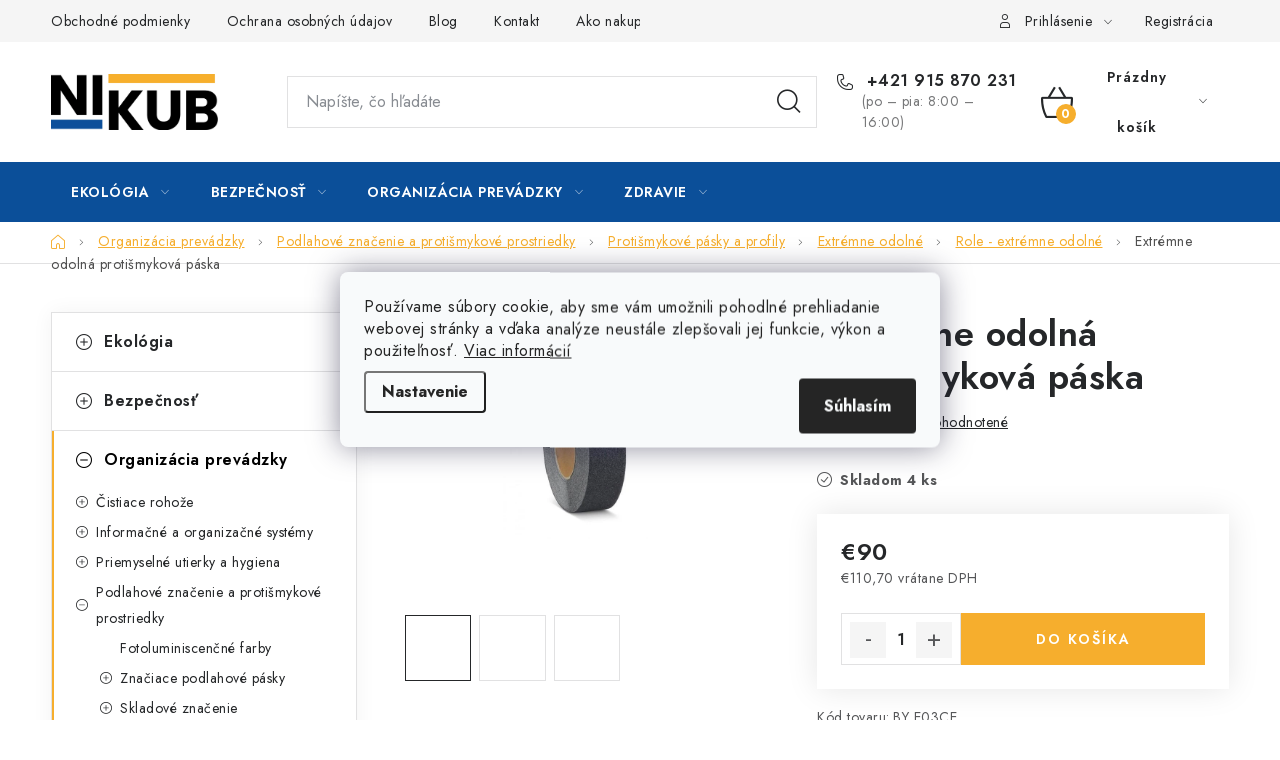

--- FILE ---
content_type: text/html; charset=utf-8
request_url: https://www.nikub.sk/role-extremne-odolne/extremne-odolna-protismykova-paska-9/
body_size: 32222
content:
<!doctype html><html lang="sk" dir="ltr" class="header-background-light external-fonts-loaded"><head><meta charset="utf-8" /><meta name="viewport" content="width=device-width,initial-scale=1" /><title>Extrémne odolná protišmyková páska - Nikub</title><link rel="preconnect" href="https://cdn.myshoptet.com" /><link rel="dns-prefetch" href="https://cdn.myshoptet.com" /><link rel="preload" href="https://cdn.myshoptet.com/prj/dist/master/cms/libs/jquery/jquery-1.11.3.min.js" as="script" /><link href="https://cdn.myshoptet.com/prj/dist/master/cms/templates/frontend_templates/shared/css/font-face/roboto.css" rel="stylesheet"><link href="https://cdn.myshoptet.com/prj/dist/master/cms/templates/frontend_templates/shared/css/font-face/open-sans.css" rel="stylesheet"><script>
dataLayer = [];
dataLayer.push({'shoptet' : {
    "pageType": "productDetail",
    "currency": "EUR",
    "currencyInfo": {
        "decimalSeparator": ",",
        "exchangeRate": 1,
        "priceDecimalPlaces": 1,
        "symbol": "\u20ac",
        "symbolLeft": 1,
        "thousandSeparator": " "
    },
    "language": "sk",
    "projectId": 528402,
    "product": {
        "id": 2089,
        "guid": "2b831b5a-1d8e-11ed-91fd-ecf4bbd5fcf2",
        "hasVariants": false,
        "codes": [
            {
                "code": "BY E03CE"
            }
        ],
        "code": "BY E03CE",
        "name": "Extr\u00e9mne odoln\u00e1 proti\u0161mykov\u00e1 p\u00e1ska",
        "appendix": "",
        "weight": 0.01,
        "currentCategory": "Organiz\u00e1cia prev\u00e1dzky | Podlahov\u00e9 zna\u010denie a proti\u0161mykov\u00e9 prostriedky | Proti\u0161mykov\u00e9 p\u00e1sky a profily | Extr\u00e9mne odoln\u00e9 | Role - extr\u00e9mne odoln\u00e9",
        "currentCategoryGuid": "2ae07a4e-1d8e-11ed-9170-ecf4bbd5fcf2",
        "defaultCategory": "Organiz\u00e1cia prev\u00e1dzky | Podlahov\u00e9 zna\u010denie a proti\u0161mykov\u00e9 prostriedky | Proti\u0161mykov\u00e9 p\u00e1sky a profily | Extr\u00e9mne odoln\u00e9 | Role - extr\u00e9mne odoln\u00e9",
        "defaultCategoryGuid": "2ae07a4e-1d8e-11ed-9170-ecf4bbd5fcf2",
        "currency": "EUR",
        "priceWithVat": 110.7
    },
    "stocks": [
        {
            "id": "ext",
            "title": "Sklad",
            "isDeliveryPoint": 0,
            "visibleOnEshop": 1
        }
    ],
    "cartInfo": {
        "id": null,
        "freeShipping": false,
        "leftToFreeGift": {
            "formattedPrice": "\u20ac0",
            "priceLeft": 0
        },
        "freeGift": false,
        "leftToFreeShipping": {
            "priceLeft": 0,
            "dependOnRegion": 0,
            "formattedPrice": "\u20ac0"
        },
        "discountCoupon": [],
        "getNoBillingShippingPrice": {
            "withoutVat": 0,
            "vat": 0,
            "withVat": 0
        },
        "cartItems": [],
        "taxMode": "ORDINARY"
    },
    "cart": [],
    "customer": {
        "priceRatio": 1,
        "priceListId": 1,
        "groupId": null,
        "registered": false,
        "mainAccount": false
    }
}});
dataLayer.push({'cookie_consent' : {
    "marketing": "denied",
    "analytics": "denied"
}});
document.addEventListener('DOMContentLoaded', function() {
    shoptet.consent.onAccept(function(agreements) {
        if (agreements.length == 0) {
            return;
        }
        dataLayer.push({
            'cookie_consent' : {
                'marketing' : (agreements.includes(shoptet.config.cookiesConsentOptPersonalisation)
                    ? 'granted' : 'denied'),
                'analytics': (agreements.includes(shoptet.config.cookiesConsentOptAnalytics)
                    ? 'granted' : 'denied')
            },
            'event': 'cookie_consent'
        });
    });
});
</script>
<meta property="og:type" content="website"><meta property="og:site_name" content="nikub.sk"><meta property="og:url" content="https://www.nikub.sk/role-extremne-odolne/extremne-odolna-protismykova-paska-9/"><meta property="og:title" content="Extrémne odolná protišmyková páska - Nikub"><meta name="author" content="Nikub"><meta name="web_author" content="Shoptet.sk"><meta name="dcterms.rightsHolder" content="www.nikub.sk"><meta name="robots" content="index,follow"><meta property="og:image" content="https://cdn.myshoptet.com/usr/www.nikub.sk/user/shop/big/2089_extremne-odolna-protismykova-paska.jpg?6307b433"><meta property="og:description" content="Extrémne odolná protišmyková páska. "><meta name="description" content="Extrémne odolná protišmyková páska. "><meta property="product:price:amount" content="110.7"><meta property="product:price:currency" content="EUR"><style>:root {--color-primary: #0B4F99;--color-primary-h: 211;--color-primary-s: 87%;--color-primary-l: 32%;--color-primary-hover: #F6AE2D;--color-primary-hover-h: 39;--color-primary-hover-s: 92%;--color-primary-hover-l: 57%;--color-secondary: #F6AE2D;--color-secondary-h: 39;--color-secondary-s: 92%;--color-secondary-l: 57%;--color-secondary-hover: #F6AE2D;--color-secondary-hover-h: 39;--color-secondary-hover-s: 92%;--color-secondary-hover-l: 57%;--color-tertiary: #0B4F99;--color-tertiary-h: 211;--color-tertiary-s: 87%;--color-tertiary-l: 32%;--color-tertiary-hover: #cfcfcf;--color-tertiary-hover-h: 0;--color-tertiary-hover-s: 0%;--color-tertiary-hover-l: 81%;--color-header-background: #ffffff;--template-font: "Roboto";--template-headings-font: "Open Sans";--header-background-url: url("[data-uri]");--cookies-notice-background: #F8FAFB;--cookies-notice-color: #252525;--cookies-notice-button-hover: #27263f;--cookies-notice-link-hover: #3b3a5f;--templates-update-management-preview-mode-content: "Náhľad aktualizácií šablóny je aktívny pre váš prehliadač."}</style>
    <script>var shoptet = shoptet || {};</script>
    <script src="https://cdn.myshoptet.com/prj/dist/master/shop/dist/main-3g-header.js.b3b3f48cd33902743054.js"></script>
<!-- User include --><!-- service 1213(832) html code header -->
<link href="https://fonts.googleapis.com/css2?family=Jost:wght@400;600;700&display=swap" rel="stylesheet">
<link href="https://cdn.myshoptet.com/prj/dist/master/shop/dist/font-shoptet-13.css.5d691cfa7dea9a48eb63.css" rel="stylesheet">
<link type="text/css" href="https://cdn.myshoptet.com/usr/paxio.myshoptet.com/user/documents/Jupiter/style.css?v161341" rel="stylesheet" media="all" />
<link type="text/css" href="https://cdn.myshoptet.com/usr/paxio.myshoptet.com/user/documents/Jupiter/preklady.css?v9" rel="stylesheet" media="all" />
<link href="https://cdn.myshoptet.com/usr/paxio.myshoptet.com/user/documents/Jupiter/ikony.css?v1" rel="stylesheet">
<!-- service 659(306) html code header -->
<link rel="stylesheet" type="text/css" href="https://cdn.myshoptet.com/usr/fvstudio.myshoptet.com/user/documents/showmore/fv-studio-app-showmore.css?v=21.10.1">

<!-- service 1240(857) html code header -->
<script>
var host = "www.nikub.sk".replace(/(\.|\/|www)/g, '');
var src = "https://gateway.saimon.ai/" + host + "/loader.js"
var saimonScript = document.createElement('script');
saimonScript.src = src;
saimonScript.async = true;
saimonScript.fetchPriority = "high";
document.head.appendChild(saimonScript);

var timestamp = localStorage.getItem("sai-last-search");
var now = Date.now();

if (parseInt(timestamp) >= (now - 60 * 1000)) {
  document.documentElement.classList.add("--sai-search--active");
}
</script>

<style>
.--sai-search--active .in-vyhledavani #content {
	min-height: 90vh;
}

.--sai-search--active body:not(.--sai-result-page--inactive) #content .search-results-groups, 
.--sai-search--active body:not(.--sai-result-page--inactive) #content #products-found { 
	display: none; 
}
#sai--search-result-page #products-found,
#sai--search-result-page .search-results-groups{
	display: block !important; 
}
</style>
<!-- project html code header -->
<!-- Google Tag Manager -->
 <script>(function(w,d,s,l,i){w[l]=w[l]||[];w[l].push({'gtm.start':
 new Date().getTime(),event:'gtm.js'});var f=d.getElementsByTagName(s)[0],
 j=d.createElement(s),dl=l!='dataLayer'?'&l='+l:'';j.async=true;j.src=
 'https://xyz.nikub.sk/lvarctjt.js?id='+i+dl;f.parentNode.insertBefore(j,f);
 })(window,document,'script','dataLayer','GTM-M5PMW2F');
 </script>
<!-- End Google Tag Manager -->

<style>
.in-kontakt article header{display: none;}
.kontakty{display: flex; flex-wrap: wrap;align-items: flex-start;}
.kontakty > div{width: 50%;}
.kontakty .left{padding-right: 100px;}
.kontakty .right{display: flex; flex-wrap: wrap;margin-left: -20px; margin-right: -20px;}
.kontakty .right > div{width: 50%;padding: 0 20px;}
.kontakty h2, .fakt-bank h2{width: 100%;margin: 0 0 32px 0;}
.kontakty .right h2{padding: 0 20px;}
.kontakty h3{font-size: 20px;margin: 0 0 10px 0;}
.kontakty .telefon, .kontakty .email{margin-bottom: 6px;font-size: 18px;font-weight: 600;}
.kontakty .telefon a, .kontakty .email a{color: #252729;text-decoration: none;}
.kontakty .telefon a:hover, .kontakty .email a:hover{text-decoration: underline;}
.kontakty .left h2 + p{display: none;}
.kontakty .right > div img{max-width: 250px;}
.fakt-bank{display: flex;flex-wrap: wrap;border-top: 1px solid #e4e4e4;padding-top: 60px;margin-top: 50px;}
.fakt-bank > div{width: 50%;}
@media screen and (min-width: 480px){
#formContact > fieldset > div:first-of-type, #formContact > fieldset > div:nth-of-type(2){width: calc(50% - 3px); display: inline-block;}
#formContact > fieldset > div:first-of-type{padding-right: 10px;}
#formContact > fieldset > div:nth-of-type(2){padding-left: 10px;}
}
@media screen and (max-width: 1199px){
.kontakty .left {padding-right: 0;margin-bottom: 60px;}
.kontakty > div {width: 100%;}
}
@media screen and (max-width: 479px){
.kontakty .right > div {width: 100%;padding: 0;}
.kontakty .right > div:first-of-type{margin-bottom: 32px;}
.kontakty .right {margin-left: 0;margin-right: 0;text-align: center;}
.kontakty .right h2 {padding: 0;}
.kontakty .right p{margin-bottom: 12px;}
#formContact .submit-wrapper .btn{width: 100%;}
.fakt-bank > div {width: 100%;}
.fakt-bank > div:first-child{margin-bottom: 24px;}
.fakt-bank {padding-top: 40px;margin-top: 30px;text-align: center;}
}

.overflow-popup .max-w-lg {
    max-width: 64rem;
}
.overflow-popup h2.text-xl.font-bold.py-4 {
    font-size: 24px;
    margin-top: 24px;
    margin-bottom: 6px;
    font-weight: 600;
    color: #252729;
    line-height: 1.2;
    word-wrap: break-word;
    text-transform: none;
    font-family: 'Jost', sans-serif;
}
.overflow-popup .w-full:before {
    content: '';
    display: block;
    height: 16px;
    width: 66%;
    background: #f6ae2d;
    position: absolute;
    right: 0;
    top: -8px;
}
.overflow-popup .w-full:after {
    content: '';
    display: block;
    height: 16px;
    width: 33%;
    background: #0b4f99;
    position: absolute;
    left: 0;
    bottom: -8px;
}
.overflow-popup p.text-sm.text-gray-500.px-8 {
    font-size: 12pt;    line-height: 1.5;
}
.overflow-popup input#zip-number, .overflow-popup input#adress {
    font-size: 15pt;
    height: 52px;
    line-height: 52px;
    border: solid 1px var(--color-border) !important;
    background-color: #fff;
    color: var(--color-text);
    appearance: none !important;
}
.overflow-popup .w-80 {
    width: 90%;
    max-width: 90%;
    margin: 10px auto;
    display: flex;
    flex-direction: row-reverse;
    justify-content: center;
    align-items: center;
    gap: 20px;
}
.overflow-popup label.absolute.text-sm.text-gray-500 {
    font-size: 12pt;
    background: #fff;
    color: #0b4f99;
    display: block;
    line-height: 52px;
    height: 52px;
    --tw-scale-x: 1;
    --tw-scale-y: 1;
    --tw-translate-y: 0;
    min-width: 60px;
        position: unset;
}
.overflow-popup .space-x-4>:not([hidden])~:not([hidden]) {
    --tw-space-x-reverse: 0;
    margin-right: calc(1rem*var(--tw-space-x-reverse));
    margin-left: calc(1rem*(1 - var(--tw-space-x-reverse)));
    background: var(--color-secondary);
    border-color: var(--color-secondary);
    appearance: none;
    box-shadow: none;
    font-size: 15pt;
    padding: 16px 24px;
    height: 52px;
    font-weight: 600;border:solid;
}
.overflow-popup .space-x-4>:not([hidden])~:not([hidden]):hover {background:#0b4f99;border-color:#0b4f99;}
.overflow-popup button.close-zip {border:solid;
    font-size: 15pt;
    appearance: none;
    box-shadow: none;
    font-size: 15pt;
    padding: 16px 24px;
    height: 52px;
    font-weight: 600;
    border-color: #fff;
    appearance: none !important;
    box-shadow: none;
    --tw-shadow: none;
    --tw-shadow-colored: none;
    text-decoration: underline;
    text-underline-offset: 5px;
}
.overflow-popup button.close-zip:hover {
    background: #fff;
    text-decoration: none;
}
@media (max-width: 479px) {
.overflow-popup .w-80 {
    width: 100%;
    max-width: 100%;
    margin: 10px auto;
    display: flex;
    flex-direction: column-reverse;
    justify-content: center;
    gap: 0px;
}
.overflow-popup label.absolute.text-sm.text-gray-500 {
    line-height: 1;
    height: auto;
}
}

.in-krok-1 .overflow-popup .stavMessage.green {
    color: #000;
    font-size: 20px;
    font-weight: 600;
    margin-bottom: 10px;
}
label[for="shippingId-4"] .payment-info {flex-grow: 0;}
strong.payment-shipping-price {
    position: unset !important;
    flex: 1;
}


</style>
<link id='JKstyle' href="https://cdn.myshoptet.com/usr/shoptet.jankucera.work/user/documents/eshopy/nikub/assets/css/nikub.css?v=8" data-author-name='Jan Kučera' data-author-email='info(a)jankucera.work' data-author-website='jankucera.work'  rel="stylesheet" />



<!-- /User include --><link rel="shortcut icon" href="/favicon.ico" type="image/x-icon" /><link rel="canonical" href="https://www.nikub.sk/role-extremne-odolne/extremne-odolna-protismykova-paska-9/" />    <script>
        var _hwq = _hwq || [];
        _hwq.push(['setKey', 'F815A3DADCA32E278C9F4025BCD9DAB4']);
        _hwq.push(['setTopPos', '200']);
        _hwq.push(['showWidget', '21']);
        (function() {
            var ho = document.createElement('script');
            ho.src = 'https://sk.im9.cz/direct/i/gjs.php?n=wdgt&sak=F815A3DADCA32E278C9F4025BCD9DAB4';
            var s = document.getElementsByTagName('script')[0]; s.parentNode.insertBefore(ho, s);
        })();
    </script>
    <!-- Global site tag (gtag.js) - Google Analytics -->
    <script async src="https://www.googletagmanager.com/gtag/js?id=G-4R3NDD2LM3"></script>
    <script>
        
        window.dataLayer = window.dataLayer || [];
        function gtag(){dataLayer.push(arguments);}
        

                    console.debug('default consent data');

            gtag('consent', 'default', {"ad_storage":"denied","analytics_storage":"denied","ad_user_data":"denied","ad_personalization":"denied","wait_for_update":500});
            dataLayer.push({
                'event': 'default_consent'
            });
        
        gtag('js', new Date());

                gtag('config', 'UA-178245780-1', { 'groups': "UA" });
        
                gtag('config', 'G-4R3NDD2LM3', {"groups":"GA4","send_page_view":false,"content_group":"productDetail","currency":"EUR","page_language":"sk"});
        
                gtag('config', 'AW-481609814', {"allow_enhanced_conversions":true});
        
        
        
        
        
                    gtag('event', 'page_view', {"send_to":"GA4","page_language":"sk","content_group":"productDetail","currency":"EUR"});
        
                gtag('set', 'currency', 'EUR');

        gtag('event', 'view_item', {
            "send_to": "UA",
            "items": [
                {
                    "id": "BY E03CE",
                    "name": "Extr\u00e9mne odoln\u00e1 proti\u0161mykov\u00e1 p\u00e1ska",
                    "category": "Organiz\u00e1cia prev\u00e1dzky \/ Podlahov\u00e9 zna\u010denie a proti\u0161mykov\u00e9 prostriedky \/ Proti\u0161mykov\u00e9 p\u00e1sky a profily \/ Extr\u00e9mne odoln\u00e9 \/ Role - extr\u00e9mne odoln\u00e9",
                                                            "price": 90
                }
            ]
        });
        
        
        
        
        
                    gtag('event', 'view_item', {"send_to":"GA4","page_language":"sk","content_group":"productDetail","value":90,"currency":"EUR","items":[{"item_id":"BY E03CE","item_name":"Extr\u00e9mne odoln\u00e1 proti\u0161mykov\u00e1 p\u00e1ska","item_category":"Organiz\u00e1cia prev\u00e1dzky","item_category2":"Podlahov\u00e9 zna\u010denie a proti\u0161mykov\u00e9 prostriedky","item_category3":"Proti\u0161mykov\u00e9 p\u00e1sky a profily","item_category4":"Extr\u00e9mne odoln\u00e9","item_category5":"Role - extr\u00e9mne odoln\u00e9","price":90,"quantity":1,"index":0}]});
        
        
        
        
        
        
        
        document.addEventListener('DOMContentLoaded', function() {
            if (typeof shoptet.tracking !== 'undefined') {
                for (var id in shoptet.tracking.bannersList) {
                    gtag('event', 'view_promotion', {
                        "send_to": "UA",
                        "promotions": [
                            {
                                "id": shoptet.tracking.bannersList[id].id,
                                "name": shoptet.tracking.bannersList[id].name,
                                "position": shoptet.tracking.bannersList[id].position
                            }
                        ]
                    });
                }
            }

            shoptet.consent.onAccept(function(agreements) {
                if (agreements.length !== 0) {
                    console.debug('gtag consent accept');
                    var gtagConsentPayload =  {
                        'ad_storage': agreements.includes(shoptet.config.cookiesConsentOptPersonalisation)
                            ? 'granted' : 'denied',
                        'analytics_storage': agreements.includes(shoptet.config.cookiesConsentOptAnalytics)
                            ? 'granted' : 'denied',
                                                                                                'ad_user_data': agreements.includes(shoptet.config.cookiesConsentOptPersonalisation)
                            ? 'granted' : 'denied',
                        'ad_personalization': agreements.includes(shoptet.config.cookiesConsentOptPersonalisation)
                            ? 'granted' : 'denied',
                        };
                    console.debug('update consent data', gtagConsentPayload);
                    gtag('consent', 'update', gtagConsentPayload);
                    dataLayer.push(
                        { 'event': 'update_consent' }
                    );
                }
            });
        });
    </script>
<script>
    (function(t, r, a, c, k, i, n, g) { t['ROIDataObject'] = k;
    t[k]=t[k]||function(){ (t[k].q=t[k].q||[]).push(arguments) },t[k].c=i;n=r.createElement(a),
    g=r.getElementsByTagName(a)[0];n.async=1;n.src=c;g.parentNode.insertBefore(n,g)
    })(window, document, 'script', '//www.heureka.sk/ocm/sdk.js?source=shoptet&version=2&page=product_detail', 'heureka', 'sk');

    heureka('set_user_consent', 0);
</script>
</head><body class="desktop id-1234 in-role-extremne-odolne template-13 type-product type-detail multiple-columns-body columns-mobile-2 columns-3 blank-mode blank-mode-css smart-labels-active ums_a11y_category_page--off ums_discussion_rating_forms--on ums_a11y_pagination--on mobile-header-version-1">
        <div id="fb-root"></div>
        <script>
            window.fbAsyncInit = function() {
                FB.init({
//                    appId            : 'your-app-id',
                    autoLogAppEvents : true,
                    xfbml            : true,
                    version          : 'v19.0'
                });
            };
        </script>
        <script async defer crossorigin="anonymous" src="https://connect.facebook.net/sk_SK/sdk.js"></script>    <div class="siteCookies siteCookies--center siteCookies--light js-siteCookies" role="dialog" data-testid="cookiesPopup" data-nosnippet>
        <div class="siteCookies__form">
            <div class="siteCookies__content">
                <div class="siteCookies__text">
                    Používame súbory cookie, aby sme vám umožnili pohodlné prehliadanie webovej stránky a vďaka analýze neustále zlepšovali jej funkcie, výkon a použiteľnosť. <a href="https://www.nikub.sk/ochrana-osobnych-udajov/" target="_blank" rel="noopener noreferrer">Viac informácií</a>
                </div>
                <p class="siteCookies__links">
                    <button class="siteCookies__link js-cookies-settings" aria-label="Nastavenia cookies" data-testid="cookiesSettings">Nastavenie</button>
                </p>
            </div>
            <div class="siteCookies__buttonWrap">
                                <button class="siteCookies__button js-cookiesConsentSubmit" value="all" aria-label="Prijať cookies" data-testid="buttonCookiesAccept">Súhlasím</button>
            </div>
        </div>
        <script>
            document.addEventListener("DOMContentLoaded", () => {
                const siteCookies = document.querySelector('.js-siteCookies');
                document.addEventListener("scroll", shoptet.common.throttle(() => {
                    const st = document.documentElement.scrollTop;
                    if (st > 1) {
                        siteCookies.classList.add('siteCookies--scrolled');
                    } else {
                        siteCookies.classList.remove('siteCookies--scrolled');
                    }
                }, 100));
            });
        </script>
    </div>
<a href="#content" class="skip-link sr-only">Prejsť na obsah</a><div class="overall-wrapper"><div class="user-action"><div class="container"><div class="user-action-in"><div class="user-action-login popup-widget login-widget"><div class="popup-widget-inner"><h2>Prihlásenie k vášmu účtu</h2><div id="customerLogin"><form action="/action/Customer/Login/" method="post" id="formLoginIncluded" class="csrf-enabled" data-testid="formLogin"><input type="hidden" name="referer" value="" /><div class="form-group"><div class="input-wrapper email js-validated-element-wrapper no-label"><input type="email" name="email" class="form-control" placeholder="E-mailová adresa (napr. jan@novak.sk)" data-testid="inputEmail" autocomplete="email" required /></div></div><div class="form-group"><div class="input-wrapper password js-validated-element-wrapper no-label"><input type="password" name="password" class="form-control" placeholder="Heslo" data-testid="inputPassword" autocomplete="current-password" required /><span class="no-display">Nemôžete vyplniť toto pole</span><input type="text" name="surname" value="" class="no-display" /></div></div><div class="form-group"><div class="login-wrapper"><button type="submit" class="btn btn-secondary btn-text btn-login" data-testid="buttonSubmit">Prihlásiť sa</button><div class="password-helper"><a href="/registracia/" data-testid="signup" rel="nofollow">Nová registrácia</a><a href="/klient/zabudnute-heslo/" rel="nofollow">Zabudnuté heslo</a></div></div></div><div class="social-login-buttons"><div class="social-login-buttons-divider"><span>alebo</span></div><div class="form-group"><a href="/action/Social/login/?provider=Facebook" class="login-btn facebook" rel="nofollow"><span class="login-facebook-icon"></span><strong>Prihlásiť sa cez Facebook</strong></a></div><div class="form-group"><a href="/action/Social/login/?provider=Google" class="login-btn google" rel="nofollow"><span class="login-google-icon"></span><strong>Prihlásiť sa cez Google</strong></a></div></div></form>
</div></div></div>
    <div id="cart-widget" class="user-action-cart popup-widget cart-widget loader-wrapper" data-testid="popupCartWidget" role="dialog" aria-hidden="true">
        <div class="popup-widget-inner cart-widget-inner place-cart-here">
            <div class="loader-overlay">
                <div class="loader"></div>
            </div>
        </div>
    </div>
</div>
</div></div><div class="top-navigation-bar" data-testid="topNavigationBar">

    <div class="container">

                            <div class="top-navigation-menu">
                <ul class="top-navigation-bar-menu">
                                            <li class="top-navigation-menu-item-39">
                            <a href="/obchodne-podmienky/" title="Obchodné podmienky">Obchodné podmienky</a>
                        </li>
                                            <li class="top-navigation-menu-item-691">
                            <a href="/ochrana-osobnych-udajov/" title="Ochrana osobných údajov">Ochrana osobných údajov</a>
                        </li>
                                            <li class="top-navigation-menu-item-2194">
                            <a href="/blog/" title="Blog">Blog</a>
                        </li>
                                            <li class="top-navigation-menu-item-29">
                            <a href="/kontakt/" title="Kontakt">Kontakt</a>
                        </li>
                                            <li class="top-navigation-menu-item-27">
                            <a href="/ako-nakupovat/" title="Ako nakupovať">Ako nakupovať</a>
                        </li>
                                    </ul>
                <div class="top-navigation-menu-trigger">Viac</div>
                <ul class="top-navigation-bar-menu-helper"></ul>
            </div>
        
        <div class="top-navigation-tools">
                        <a href="/login/?backTo=%2Frole-extremne-odolne%2Fextremne-odolna-protismykova-paska-9%2F" class="top-nav-button top-nav-button-login primary login toggle-window" data-target="login" data-testid="signin" rel="nofollow"><span>Prihlásenie</span></a><a href="/registracia/" data-testid="headerSignup">Registrácia</a>        </div>

    </div>

</div>
<header id="header">
        <div class="header-top">
            <div class="container navigation-wrapper header-top-wrapper">
                <div class="site-name"><a href="/" data-testid="linkWebsiteLogo"><img src="https://cdn.myshoptet.com/usr/www.nikub.sk/user/logos/nikub_logo_-_ads_1.jpg" alt="Nikub" fetchpriority="low" /></a></div>                <div class="search" itemscope itemtype="https://schema.org/WebSite">
                    <meta itemprop="headline" content="Role - extrémne odolné"/><meta itemprop="url" content="https://www.nikub.sk"/><meta itemprop="text" content="Extrémne odolná protišmyková páska. "/>                    <form action="/action/ProductSearch/prepareString/" method="post"
    id="formSearchForm" class="search-form compact-form js-search-main"
    itemprop="potentialAction" itemscope itemtype="https://schema.org/SearchAction" data-testid="searchForm">
    <fieldset>
        <meta itemprop="target"
            content="https://www.nikub.sk/vyhladavanie/?string={string}"/>
        <input type="hidden" name="language" value="sk"/>
        
            
    <span class="search-input-icon" aria-hidden="true"></span>

<input
    type="search"
    name="string"
        class="query-input form-control search-input js-search-input"
    placeholder="Napíšte, čo hľadáte"
    autocomplete="off"
    required
    itemprop="query-input"
    aria-label="Hľadať"
    data-testid="searchInput"
>
            <button type="submit" class="btn btn-default search-button" data-testid="searchBtn">Hľadať</button>
        
    </fieldset>
</form>
                </div>
                <div class="navigation-buttons">
                    <a href="#" class="toggle-window" data-target="search" data-testid="linkSearchIcon"><span class="sr-only">Hľadať</span></a>
                        
    <a href="/kosik/" class="btn btn-icon toggle-window cart-count" data-target="cart" data-hover="true" data-redirect="true" data-testid="headerCart" rel="nofollow" aria-haspopup="dialog" aria-expanded="false" aria-controls="cart-widget">
        
                <span class="sr-only">Nákupný košík</span>
        
            <span class="cart-price visible-lg-inline-block" data-testid="headerCartPrice">
                                    Prázdny košík                            </span>
        
    
            </a>
                    <a href="#" class="toggle-window" data-target="navigation" data-testid="hamburgerMenu"></a>
                </div>
            </div>
        </div>
        <div class="header-bottom">
            <div class="container navigation-wrapper header-bottom-wrapper js-navigation-container">
                <nav id="navigation" aria-label="Hlavné menu" data-collapsible="true"><div class="navigation-in menu"><ul class="menu-level-1" role="menubar" data-testid="headerMenuItems"><li class="menu-item-709 ext" role="none"><a href="/ekologia/" data-testid="headerMenuItem" role="menuitem" aria-haspopup="true" aria-expanded="false"><b>Ekológia</b><span class="submenu-arrow"></span></a><ul class="menu-level-2" aria-label="Ekológia" tabindex="-1" role="menu"><li class="menu-item-787 has-third-level" role="none"><a href="/havarijne-prostriedky/" class="menu-image" data-testid="headerMenuItem" tabindex="-1" aria-hidden="true"><img src="data:image/svg+xml,%3Csvg%20width%3D%22140%22%20height%3D%22100%22%20xmlns%3D%22http%3A%2F%2Fwww.w3.org%2F2000%2Fsvg%22%3E%3C%2Fsvg%3E" alt="" aria-hidden="true" width="140" height="100"  data-src="https://cdn.myshoptet.com/usr/www.nikub.sk/user/categories/thumb/1240-havarijni_prostredky_sk.png" fetchpriority="low" /></a><div><a href="/havarijne-prostriedky/" data-testid="headerMenuItem" role="menuitem"><span>Havarijné prostriedky</span></a>
                                                    <ul class="menu-level-3" role="menu">
                                                                    <li class="menu-item-790" role="none">
                                        <a href="/havarijna-vybava-adr/" data-testid="headerMenuItem" role="menuitem">
                                            Havarijná výbava ADR</a>,                                    </li>
                                                                    <li class="menu-item-1171" role="none">
                                        <a href="/tesniace-prostriedky/" data-testid="headerMenuItem" role="menuitem">
                                            Tesniace prostriedky</a>,                                    </li>
                                                                    <li class="menu-item-1303" role="none">
                                        <a href="/havarijne-supravy/" data-testid="headerMenuItem" role="menuitem">
                                            Havarijné súpravy</a>                                    </li>
                                                            </ul>
                        </div></li><li class="menu-item-721 has-third-level" role="none"><a href="/odpadove-hospodarstvo/" class="menu-image" data-testid="headerMenuItem" tabindex="-1" aria-hidden="true"><img src="data:image/svg+xml,%3Csvg%20width%3D%22140%22%20height%3D%22100%22%20xmlns%3D%22http%3A%2F%2Fwww.w3.org%2F2000%2Fsvg%22%3E%3C%2Fsvg%3E" alt="" aria-hidden="true" width="140" height="100"  data-src="https://cdn.myshoptet.com/usr/www.nikub.sk/user/categories/thumb/781-odpadove_hospodarstvi_3web.jpg" fetchpriority="low" /></a><div><a href="/odpadove-hospodarstvo/" data-testid="headerMenuItem" role="menuitem"><span>Odpadové hospodárstvo</span></a>
                                                    <ul class="menu-level-3" role="menu">
                                                                    <li class="menu-item-754" role="none">
                                        <a href="/manipulacna-technika-na-odpady/" data-testid="headerMenuItem" role="menuitem">
                                            Manipulačná technika</a>,                                    </li>
                                                                    <li class="menu-item-883" role="none">
                                        <a href="/vyklopne-kontajnery/" data-testid="headerMenuItem" role="menuitem">
                                            Výklopné kontajnery</a>,                                    </li>
                                                                    <li class="menu-item-958" role="none">
                                        <a href="/nadoby-na-biologicky-odpad/" data-testid="headerMenuItem" role="menuitem">
                                            Nádoby na biologický odpad</a>,                                    </li>
                                                                    <li class="menu-item-997" role="none">
                                        <a href="/vonkajsie-nadoby-na-odpad/" data-testid="headerMenuItem" role="menuitem">
                                            Vonkajšie nádoby na odpad</a>,                                    </li>
                                                                    <li class="menu-item-1138" role="none">
                                        <a href="/stojany--voziky-a-drziaky-na-vrecia/" data-testid="headerMenuItem" role="menuitem">
                                            Stojany, vozíky a držiaky na vrecia</a>,                                    </li>
                                                                    <li class="menu-item-1153" role="none">
                                        <a href="/dvojplastove-nadrze-na-pouzity-olej/" data-testid="headerMenuItem" role="menuitem">
                                            Dvojplášťové nádrže na použitý olej</a>,                                    </li>
                                                                    <li class="menu-item-1282" role="none">
                                        <a href="/vnutorne-nadoby-na-odpad/" data-testid="headerMenuItem" role="menuitem">
                                            Vnútorné nádoby na odpad</a>,                                    </li>
                                                                    <li class="menu-item-1300" role="none">
                                        <a href="/prislusenstvo--metly--lopaty--lisy/" data-testid="headerMenuItem" role="menuitem">
                                            Príslušenstvo (metly, lopaty, lisy, atď.)</a>,                                    </li>
                                                                    <li class="menu-item-1765" role="none">
                                        <a href="/ochranne-prebaly-na-sudy/" data-testid="headerMenuItem" role="menuitem">
                                            Ochranné prebaly na sudy</a>,                                    </li>
                                                                    <li class="menu-item-1822" role="none">
                                        <a href="/polyetylenove-vrecia/" data-testid="headerMenuItem" role="menuitem">
                                            Polyetylénové vrecia</a>                                    </li>
                                                            </ul>
                        </div></li><li class="menu-item-727 has-third-level" role="none"><a href="/sorbenty/" class="menu-image" data-testid="headerMenuItem" tabindex="-1" aria-hidden="true"><img src="data:image/svg+xml,%3Csvg%20width%3D%22140%22%20height%3D%22100%22%20xmlns%3D%22http%3A%2F%2Fwww.w3.org%2F2000%2Fsvg%22%3E%3C%2Fsvg%3E" alt="" aria-hidden="true" width="140" height="100"  data-src="https://cdn.myshoptet.com/usr/www.nikub.sk/user/categories/thumb/1187-kategorie.png" fetchpriority="low" /></a><div><a href="/sorbenty/" data-testid="headerMenuItem" role="menuitem"><span>Sorbenty</span></a>
                                                    <ul class="menu-level-3" role="menu">
                                                                    <li class="menu-item-820" role="none">
                                        <a href="/textilne-sorbenty/" data-testid="headerMenuItem" role="menuitem">
                                            Textilné sorbenty</a>,                                    </li>
                                                                    <li class="menu-item-1423" role="none">
                                        <a href="/sypke-sorbenty/" data-testid="headerMenuItem" role="menuitem">
                                            Sypké sorbenty</a>                                    </li>
                                                            </ul>
                        </div></li><li class="menu-item-730 has-third-level" role="none"><a href="/skladovanie-nebezpecnych-latok/" class="menu-image" data-testid="headerMenuItem" tabindex="-1" aria-hidden="true"><img src="data:image/svg+xml,%3Csvg%20width%3D%22140%22%20height%3D%22100%22%20xmlns%3D%22http%3A%2F%2Fwww.w3.org%2F2000%2Fsvg%22%3E%3C%2Fsvg%3E" alt="" aria-hidden="true" width="140" height="100"  data-src="https://cdn.myshoptet.com/usr/www.nikub.sk/user/categories/thumb/783-olejove_hospodarstvi_2web.jpg" fetchpriority="low" /></a><div><a href="/skladovanie-nebezpecnych-latok/" data-testid="headerMenuItem" role="menuitem"><span>Skladovanie nebezpečných látok</span></a>
                                                    <ul class="menu-level-3" role="menu">
                                                                    <li class="menu-item-973" role="none">
                                        <a href="/bezpecnostne-skrine/" data-testid="headerMenuItem" role="menuitem">
                                            Bezpečnostné skrine</a>,                                    </li>
                                                                    <li class="menu-item-1009" role="none">
                                        <a href="/zachytne-vane--palety-a-podlahy/" data-testid="headerMenuItem" role="menuitem">
                                            Záchytné vane, palety a podlahy</a>,                                    </li>
                                                                    <li class="menu-item-1090" role="none">
                                        <a href="/sklady--kontajnery-a-regale/" data-testid="headerMenuItem" role="menuitem">
                                            Sklady, kontajnery a regále</a>,                                    </li>
                                                                    <li class="menu-item-1123" role="none">
                                        <a href="/skladovanie-tlakovych-flias-a-prislusenstvo/" data-testid="headerMenuItem" role="menuitem">
                                            Skladovanie tlakových fliaš a príslušenstvo</a>,                                    </li>
                                                                    <li class="menu-item-1294" role="none">
                                        <a href="/manipulacna-technika-do-skladov/" data-testid="headerMenuItem" role="menuitem">
                                            Manipulačná technika</a>,                                    </li>
                                                                    <li class="menu-item-1435" role="none">
                                        <a href="/nadoby-pre-skladovanie-kvapalin/" data-testid="headerMenuItem" role="menuitem">
                                            Nádoby pre skladovanie kvapalín</a>,                                    </li>
                                                                    <li class="menu-item-1492" role="none">
                                        <a href="/cerpadla--lieviky--kohuty-a-kanistre/" data-testid="headerMenuItem" role="menuitem">
                                            Čerpadlá, lieviky, kohúty a kanistre</a>,                                    </li>
                                                                    <li class="menu-item-1522" role="none">
                                        <a href="/pracovne-nadoby-na-nebezpecne-latky/" data-testid="headerMenuItem" role="menuitem">
                                            Pracovné nádoby na nebezpečné látky</a>,                                    </li>
                                                                    <li class="menu-item-1609" role="none">
                                        <a href="/stojany-na-vydaj-kvapalin/" data-testid="headerMenuItem" role="menuitem">
                                            Stojany na výdaj kvapalín</a>,                                    </li>
                                                                    <li class="menu-item-1726" role="none">
                                        <a href="/odkvapavacie-a-zachytne-vanicky/" data-testid="headerMenuItem" role="menuitem">
                                            Odkvapávacie a záchytné vaničky</a>,                                    </li>
                                                                    <li class="menu-item-1963" role="none">
                                        <a href="/velke-skladacie-a-prejazdne-vane/" data-testid="headerMenuItem" role="menuitem">
                                            Veľké skladacie a prejazdné vane</a>                                    </li>
                                                            </ul>
                        </div></li></ul></li>
<li class="menu-item-712 ext" role="none"><a href="/bezpecnost/" data-testid="headerMenuItem" role="menuitem" aria-haspopup="true" aria-expanded="false"><b>Bezpečnosť</b><span class="submenu-arrow"></span></a><ul class="menu-level-2" aria-label="Bezpečnosť" tabindex="-1" role="menu"><li class="menu-item-742 has-third-level" role="none"><a href="/bezpecnostne-znacenie/" class="menu-image" data-testid="headerMenuItem" tabindex="-1" aria-hidden="true"><img src="data:image/svg+xml,%3Csvg%20width%3D%22140%22%20height%3D%22100%22%20xmlns%3D%22http%3A%2F%2Fwww.w3.org%2F2000%2Fsvg%22%3E%3C%2Fsvg%3E" alt="" aria-hidden="true" width="140" height="100"  data-src="https://cdn.myshoptet.com/usr/www.nikub.sk/user/categories/thumb/1254-sk_bezpecnosnti_znaceni2.png" fetchpriority="low" /></a><div><a href="/bezpecnostne-znacenie/" data-testid="headerMenuItem" role="menuitem"><span>Bezpečnostné značenie</span></a>
                                                    <ul class="menu-level-3" role="menu">
                                                                    <li class="menu-item-745" role="none">
                                        <a href="/tlaciarne-bezpecnostneho-znacenia/" data-testid="headerMenuItem" role="menuitem">
                                            Tlačiarne bezpečnostného značenia</a>,                                    </li>
                                                                    <li class="menu-item-838" role="none">
                                        <a href="/bezpecnostne-tabulky/" data-testid="headerMenuItem" role="menuitem">
                                            Bezpečnostné tabuľky</a>,                                    </li>
                                                                    <li class="menu-item-1081" role="none">
                                        <a href="/vystrazne-a-orientacne-znacenie/" data-testid="headerMenuItem" role="menuitem">
                                            Výstražné a orientačné značenie</a>,                                    </li>
                                                                    <li class="menu-item-1195" role="none">
                                        <a href="/fotoluminiscencne-znacky/" data-testid="headerMenuItem" role="menuitem">
                                            Fotoluminiscenčné značky</a>                                    </li>
                                                            </ul>
                        </div></li><li class="menu-item-769 has-third-level" role="none"><a href="/lockout-tagout/" class="menu-image" data-testid="headerMenuItem" tabindex="-1" aria-hidden="true"><img src="data:image/svg+xml,%3Csvg%20width%3D%22140%22%20height%3D%22100%22%20xmlns%3D%22http%3A%2F%2Fwww.w3.org%2F2000%2Fsvg%22%3E%3C%2Fsvg%3E" alt="" aria-hidden="true" width="140" height="100"  data-src="https://cdn.myshoptet.com/usr/www.nikub.sk/user/categories/thumb/844-lockout_tagout3web.jpg" fetchpriority="low" /></a><div><a href="/lockout-tagout/" data-testid="headerMenuItem" role="menuitem"><span>LOCKOUT TAGOUT</span></a>
                                                    <ul class="menu-level-3" role="menu">
                                                                    <li class="menu-item-772" role="none">
                                        <a href="/elektricke-riziko/" data-testid="headerMenuItem" role="menuitem">
                                            Elektrické riziko</a>,                                    </li>
                                                                    <li class="menu-item-913" role="none">
                                        <a href="/zamky--spony-a-visacky/" data-testid="headerMenuItem" role="menuitem">
                                            Zámky, spony a visačky</a>,                                    </li>
                                                                    <li class="menu-item-928" role="none">
                                        <a href="/stanice-lockout-tagout/" data-testid="headerMenuItem" role="menuitem">
                                            Stanice LOCKOUT TAGOUT</a>,                                    </li>
                                                                    <li class="menu-item-1453" role="none">
                                        <a href="/uzavery-pre-kruhove-ventily/" data-testid="headerMenuItem" role="menuitem">
                                            Uzávery pre kruhové ventily</a>,                                    </li>
                                                                    <li class="menu-item-1459" role="none">
                                        <a href="/univerzalne-uzavery/" data-testid="headerMenuItem" role="menuitem">
                                            Univerzálne uzávery</a>,                                    </li>
                                                                    <li class="menu-item-1873" role="none">
                                        <a href="/sady-lockout-tagout/" data-testid="headerMenuItem" role="menuitem">
                                            Sady LOCKOUT TAGOUT</a>,                                    </li>
                                                                    <li class="menu-item-1948" role="none">
                                        <a href="/uzavery-pre-tlakove-flase-a-hadice/" data-testid="headerMenuItem" role="menuitem">
                                            Uzávery pre tlakové fľaše a hadice</a>,                                    </li>
                                                                    <li class="menu-item-2077" role="none">
                                        <a href="/uzavery-pre-gulove-ventily/" data-testid="headerMenuItem" role="menuitem">
                                            Uzávery pre guľové ventily</a>                                    </li>
                                                            </ul>
                        </div></li><li class="menu-item-802 has-third-level" role="none"><a href="/priemyselne-a-protiunavove-rohoze/" class="menu-image" data-testid="headerMenuItem" tabindex="-1" aria-hidden="true"><img src="data:image/svg+xml,%3Csvg%20width%3D%22140%22%20height%3D%22100%22%20xmlns%3D%22http%3A%2F%2Fwww.w3.org%2F2000%2Fsvg%22%3E%3C%2Fsvg%3E" alt="" aria-hidden="true" width="140" height="100"  data-src="https://cdn.myshoptet.com/usr/www.nikub.sk/user/categories/thumb/944-prumyslove_rohoze_7web.jpg" fetchpriority="low" /></a><div><a href="/priemyselne-a-protiunavove-rohoze/" data-testid="headerMenuItem" role="menuitem"><span>Priemyselné a protiúnavové rohože</span></a>
                                                    <ul class="menu-level-3" role="menu">
                                                                    <li class="menu-item-805" role="none">
                                        <a href="/protiunavove-rohoze-do-mokrej-prevadzky/" data-testid="headerMenuItem" role="menuitem">
                                            Protiúnavové rohože do mokrej prevádzky</a>,                                    </li>
                                                                    <li class="menu-item-817" role="none">
                                        <a href="/antistaticke-priemyselne-rohoze/" data-testid="headerMenuItem" role="menuitem">
                                            Antistatické priemyselné rohože</a>,                                    </li>
                                                                    <li class="menu-item-1168" role="none">
                                        <a href="/elektroizolacne-rohoze/" data-testid="headerMenuItem" role="menuitem">
                                            Elektroizolačné rohože</a>,                                    </li>
                                                                    <li class="menu-item-1222" role="none">
                                        <a href="/protiunavove-rohoze-do-suchej-prevadzky/" data-testid="headerMenuItem" role="menuitem">
                                            Protiúnavové rohože do suchej prevádzky</a>,                                    </li>
                                                                    <li class="menu-item-1450" role="none">
                                        <a href="/podlahove-zatazove-dosky/" data-testid="headerMenuItem" role="menuitem">
                                            Podlahové dosky</a>,                                    </li>
                                                                    <li class="menu-item-1474" role="none">
                                        <a href="/podlozky-pod-koleno/" data-testid="headerMenuItem" role="menuitem">
                                            Podložky pod koleno</a>,                                    </li>
                                                                    <li class="menu-item-1630" role="none">
                                        <a href="/priemyselne-rohoze-do-potravinarstva/" data-testid="headerMenuItem" role="menuitem">
                                            Priemyselné rohože do potravinárstva</a>,                                    </li>
                                                                    <li class="menu-item-1738" role="none">
                                        <a href="/priemyselne-rohoze-do-zvarovni/" data-testid="headerMenuItem" role="menuitem">
                                            Priemyselné rohože do zvarovní</a>,                                    </li>
                                                                    <li class="menu-item-1756" role="none">
                                        <a href="/ochranne-rohoze/" data-testid="headerMenuItem" role="menuitem">
                                            Ochranné rohože</a>,                                    </li>
                                                                    <li class="menu-item-2479" role="none">
                                        <a href="/antistaticke-priemyslelne-rohoze/" data-testid="headerMenuItem" role="menuitem">
                                            Antistatické priemyslelné rohože</a>                                    </li>
                                                            </ul>
                        </div></li><li class="menu-item-868 has-third-level" role="none"><a href="/ochranne-zabrany--narazniky-a-profily/" class="menu-image" data-testid="headerMenuItem" tabindex="-1" aria-hidden="true"><img src="data:image/svg+xml,%3Csvg%20width%3D%22140%22%20height%3D%22100%22%20xmlns%3D%22http%3A%2F%2Fwww.w3.org%2F2000%2Fsvg%22%3E%3C%2Fsvg%3E" alt="" aria-hidden="true" width="140" height="100"  data-src="https://cdn.myshoptet.com/usr/www.nikub.sk/user/categories/thumb/921-zabradli_zabrany_web5.jpg" fetchpriority="low" /></a><div><a href="/ochranne-zabrany--narazniky-a-profily/" data-testid="headerMenuItem" role="menuitem"><span>Ochranné zábrany, nárazníky a profily</span></a>
                                                    <ul class="menu-level-3" role="menu">
                                                                    <li class="menu-item-871" role="none">
                                        <a href="/kovove-zahradzovacie-stlpiky-a-nastenne-kazety/" data-testid="headerMenuItem" role="menuitem">
                                            Kovové zahradzovacie stĺpiky a nástenné kazety</a>,                                    </li>
                                                                    <li class="menu-item-892" role="none">
                                        <a href="/montazny-material/" data-testid="headerMenuItem" role="menuitem">
                                            Montážny materiál</a>,                                    </li>
                                                                    <li class="menu-item-895" role="none">
                                        <a href="/plastove-zabrany-mpm/" data-testid="headerMenuItem" role="menuitem">
                                            Plastové zábrany MPM</a>,                                    </li>
                                                                    <li class="menu-item-1105" role="none">
                                        <a href="/dopravne-kuzele-a-zabrany/" data-testid="headerMenuItem" role="menuitem">
                                            Dopravné kužele a zábrany</a>,                                    </li>
                                                                    <li class="menu-item-1156" role="none">
                                        <a href="/ochranne-a-varovne-profily/" data-testid="headerMenuItem" role="menuitem">
                                            Ochranné a varovné profily</a>,                                    </li>
                                                                    <li class="menu-item-1288" role="none">
                                        <a href="/spomalovacie-prahy-a-kablove-prejazdy/" data-testid="headerMenuItem" role="menuitem">
                                            Spomaľovacie prahy a káblové prejazdy</a>,                                    </li>
                                                                    <li class="menu-item-1468" role="none">
                                        <a href="/stlpiky-a-retaze/" data-testid="headerMenuItem" role="menuitem">
                                            Stĺpiky a reťaze</a>,                                    </li>
                                                                    <li class="menu-item-1621" role="none">
                                        <a href="/mobilne-a-noznicove-zabrany/" data-testid="headerMenuItem" role="menuitem">
                                            Mobilné a nožnicové zábrany</a>,                                    </li>
                                                                    <li class="menu-item-1693" role="none">
                                        <a href="/ocelove-zabrany/" data-testid="headerMenuItem" role="menuitem">
                                            Oceľové zábrany</a>,                                    </li>
                                                                    <li class="menu-item-2113" role="none">
                                        <a href="/vystrazne-tabule-a-kuzele/" data-testid="headerMenuItem" role="menuitem">
                                            Výstražné tabule a kužele</a>,                                    </li>
                                                                    <li class="menu-item-2338" role="none">
                                        <a href="/montazny-material-na-ochranne-zabrany/" data-testid="headerMenuItem" role="menuitem">
                                            Montážny materiál na ochranné zábrany</a>                                    </li>
                                                            </ul>
                        </div></li><li class="menu-item-934 has-third-level" role="none"><a href="/bezpecnostne-noze/" class="menu-image" data-testid="headerMenuItem" tabindex="-1" aria-hidden="true"><img src="data:image/svg+xml,%3Csvg%20width%3D%22140%22%20height%3D%22100%22%20xmlns%3D%22http%3A%2F%2Fwww.w3.org%2F2000%2Fsvg%22%3E%3C%2Fsvg%3E" alt="" aria-hidden="true" width="140" height="100"  data-src="https://cdn.myshoptet.com/usr/www.nikub.sk/user/categories/thumb/831-podlahove_znaceni_2web.jpg" fetchpriority="low" /></a><div><a href="/bezpecnostne-noze/" data-testid="headerMenuItem" role="menuitem"><span>Bezpečnostné nože</span></a>
                                                    <ul class="menu-level-3" role="menu">
                                                                    <li class="menu-item-937" role="none">
                                        <a href="/noze/" data-testid="headerMenuItem" role="menuitem">
                                            Nože</a>,                                    </li>
                                                                    <li class="menu-item-1069" role="none">
                                        <a href="/rozrezavace/" data-testid="headerMenuItem" role="menuitem">
                                            Rozrezávače</a>,                                    </li>
                                                                    <li class="menu-item-1087" role="none">
                                        <a href="/nahradne-cepele/" data-testid="headerMenuItem" role="menuitem">
                                            Náhradné čepele</a>,                                    </li>
                                                                    <li class="menu-item-1144" role="none">
                                        <a href="/puzdra--drziaky-a-boxy/" data-testid="headerMenuItem" role="menuitem">
                                            Puzdrá, držiaky a boxy</a>                                    </li>
                                                            </ul>
                        </div></li><li class="menu-item-991 has-third-level" role="none"><a href="/dopravne-a-priemyselne-zrkadla/" class="menu-image" data-testid="headerMenuItem" tabindex="-1" aria-hidden="true"><img src="data:image/svg+xml,%3Csvg%20width%3D%22140%22%20height%3D%22100%22%20xmlns%3D%22http%3A%2F%2Fwww.w3.org%2F2000%2Fsvg%22%3E%3C%2Fsvg%3E" alt="" aria-hidden="true" width="140" height="100"  data-src="https://cdn.myshoptet.com/usr/www.nikub.sk/user/categories/thumb/930-zrcadla_web2.jpg" fetchpriority="low" /></a><div><a href="/dopravne-a-priemyselne-zrkadla/" data-testid="headerMenuItem" role="menuitem"><span>Dopravné a priemyselné zrkadlá</span></a>
                                                    <ul class="menu-level-3" role="menu">
                                                                    <li class="menu-item-994" role="none">
                                        <a href="/priemysel-a-logistika/" data-testid="headerMenuItem" role="menuitem">
                                            Priemysel a logistika</a>,                                    </li>
                                                                    <li class="menu-item-1444" role="none">
                                        <a href="/inspekcne-zrkadla/" data-testid="headerMenuItem" role="menuitem">
                                            Inšpekčné zrkadlá</a>,                                    </li>
                                                                    <li class="menu-item-1672" role="none">
                                        <a href="/gulovite-zrkadla/" data-testid="headerMenuItem" role="menuitem">
                                            Guľovité</a>,                                    </li>
                                                                    <li class="menu-item-1879" role="none">
                                        <a href="/pozorovacie-zrkadla/" data-testid="headerMenuItem" role="menuitem">
                                            Pozorovacie</a>,                                    </li>
                                                                    <li class="menu-item-2083" role="none">
                                        <a href="/viacucelove-zrkadla/" data-testid="headerMenuItem" role="menuitem">
                                            Viacúčelové</a>,                                    </li>
                                                                    <li class="menu-item-2449" role="none">
                                        <a href="/prislusenstvo-k-priemyselnym-zrkadlam/" data-testid="headerMenuItem" role="menuitem">
                                            Príslušenstvo k dopravným a priemyselným zrkadlám</a>,                                    </li>
                                                                    <li class="menu-item-2482" role="none">
                                        <a href="/dopravne-zrkadla/" data-testid="headerMenuItem" role="menuitem">
                                            Dopravné zrkadlá</a>                                    </li>
                                                            </ul>
                        </div></li></ul></li>
<li class="menu-item-715 ext" role="none"><a href="/organizacia-prevadzky/" data-testid="headerMenuItem" role="menuitem" aria-haspopup="true" aria-expanded="false"><b>Organizácia prevádzky</b><span class="submenu-arrow"></span></a><ul class="menu-level-2" aria-label="Organizácia prevádzky" tabindex="-1" role="menu"><li class="menu-item-733 has-third-level" role="none"><a href="/cistiace-rohoze/" class="menu-image" data-testid="headerMenuItem" tabindex="-1" aria-hidden="true"><img src="data:image/svg+xml,%3Csvg%20width%3D%22140%22%20height%3D%22100%22%20xmlns%3D%22http%3A%2F%2Fwww.w3.org%2F2000%2Fsvg%22%3E%3C%2Fsvg%3E" alt="" aria-hidden="true" width="140" height="100"  data-src="https://cdn.myshoptet.com/usr/www.nikub.sk/user/categories/thumb/1328-010-brilliant-step-washable-uni-colors-original.png" fetchpriority="low" /></a><div><a href="/cistiace-rohoze/" data-testid="headerMenuItem" role="menuitem"><span>Čistiace rohože</span></a>
                                                    <ul class="menu-level-3" role="menu">
                                                                    <li class="menu-item-736" role="none">
                                        <a href="/vonkajsie-cistiace-rohoze/" data-testid="headerMenuItem" role="menuitem">
                                            Vonkajšie čistiace rohože</a>,                                    </li>
                                                                    <li class="menu-item-1021" role="none">
                                        <a href="/vnutorne-cistiace-rohoze/" data-testid="headerMenuItem" role="menuitem">
                                            Vnútorné čistiace rohože</a>,                                    </li>
                                                                    <li class="menu-item-1078" role="none">
                                        <a href="/dezinfekcne-rohoze/" data-testid="headerMenuItem" role="menuitem">
                                            Dezinfekčné rohože</a>                                    </li>
                                                            </ul>
                        </div></li><li class="menu-item-775 has-third-level" role="none"><a href="/informacne-a-organizacne-systemy/" class="menu-image" data-testid="headerMenuItem" tabindex="-1" aria-hidden="true"><img src="data:image/svg+xml,%3Csvg%20width%3D%22140%22%20height%3D%22100%22%20xmlns%3D%22http%3A%2F%2Fwww.w3.org%2F2000%2Fsvg%22%3E%3C%2Fsvg%3E" alt="" aria-hidden="true" width="140" height="100"  data-src="https://cdn.myshoptet.com/usr/www.nikub.sk/user/categories/thumb/1508-sk_info_1_02.jpg" fetchpriority="low" /></a><div><a href="/informacne-a-organizacne-systemy/" data-testid="headerMenuItem" role="menuitem"><span>Informačné a organizačné systémy</span></a>
                                                    <ul class="menu-level-3" role="menu">
                                                                    <li class="menu-item-778" role="none">
                                        <a href="/menovky-a-puzdra/" data-testid="headerMenuItem" role="menuitem">
                                            Menovky a púzdra</a>,                                    </li>
                                                                    <li class="menu-item-811" role="none">
                                        <a href="/informacne-a-prezentacne-systemy/" data-testid="headerMenuItem" role="menuitem">
                                            Informačné a prezentačné systémy</a>,                                    </li>
                                                                    <li class="menu-item-1447" role="none">
                                        <a href="/tabule-a-vitriny/" data-testid="headerMenuItem" role="menuitem">
                                            Tabule a vitríny</a>,                                    </li>
                                                                    <li class="menu-item-1528" role="none">
                                        <a href="/skrinky-pre-kluce/" data-testid="headerMenuItem" role="menuitem">
                                            Skrinky pre kľúče</a>,                                    </li>
                                                                    <li class="menu-item-1585" role="none">
                                        <a href="/informacne-kapsy-a-ramceky/" data-testid="headerMenuItem" role="menuitem">
                                            Informačné kapsy a rámčeky</a>,                                    </li>
                                                                    <li class="menu-item-2140" role="none">
                                        <a href="/lepiace-fixacne-kolieska/" data-testid="headerMenuItem" role="menuitem">
                                            Lepiace fixačné kolieska</a>                                    </li>
                                                            </ul>
                        </div></li><li class="menu-item-796 has-third-level" role="none"><a href="/priemyselne-utierky-a-hygiena/" class="menu-image" data-testid="headerMenuItem" tabindex="-1" aria-hidden="true"><img src="data:image/svg+xml,%3Csvg%20width%3D%22140%22%20height%3D%22100%22%20xmlns%3D%22http%3A%2F%2Fwww.w3.org%2F2000%2Fsvg%22%3E%3C%2Fsvg%3E" alt="" aria-hidden="true" width="140" height="100"  data-src="https://cdn.myshoptet.com/usr/www.nikub.sk/user/categories/thumb/847-prumyslove_uterky_web7.jpg" fetchpriority="low" /></a><div><a href="/priemyselne-utierky-a-hygiena/" data-testid="headerMenuItem" role="menuitem"><span>Priemyselné utierky a hygiena</span></a>
                                                    <ul class="menu-level-3" role="menu">
                                                                    <li class="menu-item-799" role="none">
                                        <a href="/vlhcene-priemyselne-utierky/" data-testid="headerMenuItem" role="menuitem">
                                            Vlhčené priemyselné utierky</a>,                                    </li>
                                                                    <li class="menu-item-904" role="none">
                                        <a href="/hygiena-na-pracovisku/" data-testid="headerMenuItem" role="menuitem">
                                            Hygiena na pracovisku</a>,                                    </li>
                                                                    <li class="menu-item-1039" role="none">
                                        <a href="/cistiace-handrove-utierky/" data-testid="headerMenuItem" role="menuitem">
                                            Čistiace handrové utierky</a>,                                    </li>
                                                                    <li class="menu-item-1249" role="none">
                                        <a href="/priemyselne-utierky-z-netkanej-textilie/" data-testid="headerMenuItem" role="menuitem">
                                            Priemyselné utierky z netkanej textílie</a>,                                    </li>
                                                                    <li class="menu-item-1561" role="none">
                                        <a href="/lepive-priemyselne-utierky/" data-testid="headerMenuItem" role="menuitem">
                                            Lepivé priemyselné utierky</a>,                                    </li>
                                                                    <li class="menu-item-1687" role="none">
                                        <a href="/stojany-na-priemyselne-utierky/" data-testid="headerMenuItem" role="menuitem">
                                            Stojany na priemyselné utierky</a>,                                    </li>
                                                                    <li class="menu-item-1804" role="none">
                                        <a href="/papierove-priemyselne-utierky/" data-testid="headerMenuItem" role="menuitem">
                                            Papierové priemyselné utierky</a>                                    </li>
                                                            </ul>
                        </div></li><li class="menu-item-832 has-third-level" role="none"><a href="/podlahove-znacenie-a-protismykove-prostriedky/" class="menu-image" data-testid="headerMenuItem" tabindex="-1" aria-hidden="true"><img src="data:image/svg+xml,%3Csvg%20width%3D%22140%22%20height%3D%22100%22%20xmlns%3D%22http%3A%2F%2Fwww.w3.org%2F2000%2Fsvg%22%3E%3C%2Fsvg%3E" alt="" aria-hidden="true" width="140" height="100"  data-src="https://cdn.myshoptet.com/usr/www.nikub.sk/user/categories/thumb/817-podlahove_znaceni_3web.jpg" fetchpriority="low" /></a><div><a href="/podlahove-znacenie-a-protismykove-prostriedky/" data-testid="headerMenuItem" role="menuitem"><span>Podlahové značenie a protišmykové prostriedky</span></a>
                                                    <ul class="menu-level-3" role="menu">
                                                                    <li class="menu-item-1162" role="none">
                                        <a href="/fotoluminiscencne-farby/" data-testid="headerMenuItem" role="menuitem">
                                            Fotoluminiscenčné farby</a>,                                    </li>
                                                                    <li class="menu-item-1204" role="none">
                                        <a href="/znaciace-podlahove-pasky/" data-testid="headerMenuItem" role="menuitem">
                                            Značiace podlahové pásky</a>,                                    </li>
                                                                    <li class="menu-item-1213" role="none">
                                        <a href="/skladove-znacenie/" data-testid="headerMenuItem" role="menuitem">
                                            Skladové značenie</a>,                                    </li>
                                                                    <li class="menu-item-1228" role="none">
                                        <a href="/protismykove-pasky-a-profily/" data-testid="headerMenuItem" role="menuitem">
                                            Protišmykové pásky a profily</a>,                                    </li>
                                                                    <li class="menu-item-1270" role="none">
                                        <a href="/fotoluminiscencne-znacenie-podlah-a-schodov/" data-testid="headerMenuItem" role="menuitem">
                                            Fotoluminiscenčné značenie podláh a schodov</a>,                                    </li>
                                                                    <li class="menu-item-1273" role="none">
                                        <a href="/nizkourovnove-fotoluminiscencne-znacenie-podla-csn-iso-16069/" data-testid="headerMenuItem" role="menuitem">
                                            Nízkoúrovňové fotoluminiscenčné značenie podľa ČSN ISO 16069</a>,                                    </li>
                                                                    <li class="menu-item-1570" role="none">
                                        <a href="/znackovacie-spreje/" data-testid="headerMenuItem" role="menuitem">
                                            Značkovacie spreje</a>,                                    </li>
                                                                    <li class="menu-item-1729" role="none">
                                        <a href="/podlahove-znacky/" data-testid="headerMenuItem" role="menuitem">
                                            Podlahové značky</a>,                                    </li>
                                                                    <li class="menu-item-2329" role="none">
                                        <a href="/prislusenstvo-k-podlahovemu-znaceniu/" data-testid="headerMenuItem" role="menuitem">
                                            Príslušenstvo k podlahovému značeniu</a>                                    </li>
                                                            </ul>
                        </div></li><li class="menu-item-940 has-third-level" role="none"><a href="/technicke-spreje/" class="menu-image" data-testid="headerMenuItem" tabindex="-1" aria-hidden="true"><img src="data:image/svg+xml,%3Csvg%20width%3D%22140%22%20height%3D%22100%22%20xmlns%3D%22http%3A%2F%2Fwww.w3.org%2F2000%2Fsvg%22%3E%3C%2Fsvg%3E" alt="" aria-hidden="true" width="140" height="100"  data-src="https://cdn.myshoptet.com/usr/www.nikub.sk/user/categories/thumb/1247-sk_technicke-spreje_01.png" fetchpriority="low" /></a><div><a href="/technicke-spreje/" data-testid="headerMenuItem" role="menuitem"><span>Technické spreje</span></a>
                                                    <ul class="menu-level-3" role="menu">
                                                                    <li class="menu-item-943" role="none">
                                        <a href="/mazacie-a-lubrikacne-spreje/" data-testid="headerMenuItem" role="menuitem">
                                            Mazacie a lubrikačné spreje</a>,                                    </li>
                                                                    <li class="menu-item-1054" role="none">
                                        <a href="/cistiace-spreje/" data-testid="headerMenuItem" role="menuitem">
                                            Čistiace spreje</a>,                                    </li>
                                                                    <li class="menu-item-1075" role="none">
                                        <a href="/technicke-spreje-na-nastroje/" data-testid="headerMenuItem" role="menuitem">
                                            Technické spreje na nástroje</a>,                                    </li>
                                                                    <li class="menu-item-1825" role="none">
                                        <a href="/spreje-pre-montaz/" data-testid="headerMenuItem" role="menuitem">
                                            Spreje pre montáž</a>,                                    </li>
                                                                    <li class="menu-item-1876" role="none">
                                        <a href="/potravinarske-technicke-spreje/" data-testid="headerMenuItem" role="menuitem">
                                            Potravinárske technické spreje</a>,                                    </li>
                                                                    <li class="menu-item-2038" role="none">
                                        <a href="/technicke-spreje-ochrana-a-oprava/" data-testid="headerMenuItem" role="menuitem">
                                            Technické spreje ochrana a oprava</a>                                    </li>
                                                            </ul>
                        </div></li><li class="menu-item-949 has-third-level" role="none"><a href="/priemyselne-cistenie-a-upratovanie/" class="menu-image" data-testid="headerMenuItem" tabindex="-1" aria-hidden="true"><img src="data:image/svg+xml,%3Csvg%20width%3D%22140%22%20height%3D%22100%22%20xmlns%3D%22http%3A%2F%2Fwww.w3.org%2F2000%2Fsvg%22%3E%3C%2Fsvg%3E" alt="" aria-hidden="true" width="140" height="100"  data-src="https://cdn.myshoptet.com/usr/www.nikub.sk/user/categories/thumb/1556-prum_uklid_skup.png" fetchpriority="low" /></a><div><a href="/priemyselne-cistenie-a-upratovanie/" data-testid="headerMenuItem" role="menuitem"><span>Priemyselné čistenie a upratovanie</span></a>
                                                    <ul class="menu-level-3" role="menu">
                                                                    <li class="menu-item-952" role="none">
                                        <a href="/dezinfekcia-povrchov/" data-testid="headerMenuItem" role="menuitem">
                                            Dezinfekcia povrchov</a>,                                    </li>
                                                                    <li class="menu-item-1018" role="none">
                                        <a href="/cistiace-kvapaliny/" data-testid="headerMenuItem" role="menuitem">
                                            Čistiace kvapaliny</a>,                                    </li>
                                                                    <li class="menu-item-1456" role="none">
                                        <a href="/umyvacie-stoly/" data-testid="headerMenuItem" role="menuitem">
                                            Umývacie stoly</a>,                                    </li>
                                                                    <li class="menu-item-1735" role="none">
                                        <a href="/odmastovacie-kvapaliny-na-podlahu/" data-testid="headerMenuItem" role="menuitem">
                                            Odmasťovacie kvapaliny na podlahu</a>,                                    </li>
                                                                    <li class="menu-item-1894" role="none">
                                        <a href="/prislusenstvo-k-umyvacim-stolom/" data-testid="headerMenuItem" role="menuitem">
                                            Príslušenstvo k umývacím stolom</a>                                    </li>
                                                            </ul>
                        </div></li><li class="menu-item-1537 has-third-level" role="none"><a href="/zimna-udrzba/" class="menu-image" data-testid="headerMenuItem" tabindex="-1" aria-hidden="true"><img src="data:image/svg+xml,%3Csvg%20width%3D%22140%22%20height%3D%22100%22%20xmlns%3D%22http%3A%2F%2Fwww.w3.org%2F2000%2Fsvg%22%3E%3C%2Fsvg%3E" alt="" aria-hidden="true" width="140" height="100"  data-src="https://cdn.myshoptet.com/usr/www.nikub.sk/user/categories/thumb/1242-zimni-udrzba_sk_01.png" fetchpriority="low" /></a><div><a href="/zimna-udrzba/" data-testid="headerMenuItem" role="menuitem"><span>Zimná údržba</span></a>
                                                    <ul class="menu-level-3" role="menu">
                                                                    <li class="menu-item-1540" role="none">
                                        <a href="/posypove-voziky/" data-testid="headerMenuItem" role="menuitem">
                                            Posypové vozíky</a>,                                    </li>
                                                                    <li class="menu-item-1573" role="none">
                                        <a href="/naradie-zimnej-udrzby/" data-testid="headerMenuItem" role="menuitem">
                                            Náradie zimnej údržby</a>,                                    </li>
                                                                    <li class="menu-item-1639" role="none">
                                        <a href="/nadoby-na-zimny-posyp/" data-testid="headerMenuItem" role="menuitem">
                                            Nádoby na zimný posyp</a>                                    </li>
                                                            </ul>
                        </div></li><li class="menu-item-910" role="none"><a href="/bezpecnostne-klietky-a-kose/" class="menu-image" data-testid="headerMenuItem" tabindex="-1" aria-hidden="true"><img src="data:image/svg+xml,%3Csvg%20width%3D%22140%22%20height%3D%22100%22%20xmlns%3D%22http%3A%2F%2Fwww.w3.org%2F2000%2Fsvg%22%3E%3C%2Fsvg%3E" alt="" aria-hidden="true" width="140" height="100"  data-src="https://cdn.myshoptet.com/usr/www.nikub.sk/user/categories/thumb/1302-bezpecnostni-klece.png" fetchpriority="low" /></a><div><a href="/bezpecnostne-klietky-a-kose/" data-testid="headerMenuItem" role="menuitem"><span>Bezpečnostné klietky a koše</span></a>
                        </div></li><li class="menu-item-1855" role="none"><a href="/podpery-navesov/" class="menu-image" data-testid="headerMenuItem" tabindex="-1" aria-hidden="true"><img src="data:image/svg+xml,%3Csvg%20width%3D%22140%22%20height%3D%22100%22%20xmlns%3D%22http%3A%2F%2Fwww.w3.org%2F2000%2Fsvg%22%3E%3C%2Fsvg%3E" alt="" aria-hidden="true" width="140" height="100"  data-src="https://cdn.myshoptet.com/usr/www.nikub.sk/user/categories/thumb/1301-podpera-navesu.png" fetchpriority="low" /></a><div><a href="/podpery-navesov/" data-testid="headerMenuItem" role="menuitem"><span>Podpery návesov</span></a>
                        </div></li></ul></li>
<li class="menu-item-2320 ext" role="none"><a href="/zdravie/" data-testid="headerMenuItem" role="menuitem" aria-haspopup="true" aria-expanded="false"><b>Zdravie</b><span class="submenu-arrow"></span></a><ul class="menu-level-2" aria-label="Zdravie" tabindex="-1" role="menu"><li class="menu-item-2323 has-third-level" role="none"><a href="/detektory-navykovych-latok/" class="menu-image" data-testid="headerMenuItem" tabindex="-1" aria-hidden="true"><img src="data:image/svg+xml,%3Csvg%20width%3D%22140%22%20height%3D%22100%22%20xmlns%3D%22http%3A%2F%2Fwww.w3.org%2F2000%2Fsvg%22%3E%3C%2Fsvg%3E" alt="" aria-hidden="true" width="140" height="100"  data-src="https://cdn.myshoptet.com/usr/www.nikub.sk/user/categories/thumb/1336-detektory_alkohol_drogy_1m.png" fetchpriority="low" /></a><div><a href="/detektory-navykovych-latok/" data-testid="headerMenuItem" role="menuitem"><span>Detektory návykových látok</span></a>
                                                    <ul class="menu-level-3" role="menu">
                                                                    <li class="menu-item-2326" role="none">
                                        <a href="/alkohol-testery/" data-testid="headerMenuItem" role="menuitem">
                                            Alkohol testery</a>,                                    </li>
                                                                    <li class="menu-item-2377" role="none">
                                        <a href="/drogove-testery/" data-testid="headerMenuItem" role="menuitem">
                                            Drogové testery</a>,                                    </li>
                                                                    <li class="menu-item-2497" role="none">
                                        <a href="/prislusenstvo-ku-detektorom-navykovych-latok/" data-testid="headerMenuItem" role="menuitem">
                                            Príslušenstvo ku detektorom návykových látok</a>                                    </li>
                                                            </ul>
                        </div></li><li class="menu-item-2332 has-third-level" role="none"><a href="/lekarnicky/" class="menu-image" data-testid="headerMenuItem" tabindex="-1" aria-hidden="true"><img src="data:image/svg+xml,%3Csvg%20width%3D%22140%22%20height%3D%22100%22%20xmlns%3D%22http%3A%2F%2Fwww.w3.org%2F2000%2Fsvg%22%3E%3C%2Fsvg%3E" alt="" aria-hidden="true" width="140" height="100"  data-src="https://cdn.myshoptet.com/usr/www.nikub.sk/user/categories/thumb/1330-lekarnicky3.png" fetchpriority="low" /></a><div><a href="/lekarnicky/" data-testid="headerMenuItem" role="menuitem"><span>Lekárničky</span></a>
                                                    <ul class="menu-level-3" role="menu">
                                                                    <li class="menu-item-2335" role="none">
                                        <a href="/cestovne-lekarnicky/" data-testid="headerMenuItem" role="menuitem">
                                            Cestovné lekárničky</a>,                                    </li>
                                                                    <li class="menu-item-2350" role="none">
                                        <a href="/lekarnicky-specialne-sety/" data-testid="headerMenuItem" role="menuitem">
                                            Špeciálne sety</a>,                                    </li>
                                                                    <li class="menu-item-2356" role="none">
                                        <a href="/nahradne-komponenty-do-lekarniciek/" data-testid="headerMenuItem" role="menuitem">
                                            Náhradné komponenty do lekárničiek</a>,                                    </li>
                                                                    <li class="menu-item-2428" role="none">
                                        <a href="/lekarnicky-do-kancelarie/" data-testid="headerMenuItem" role="menuitem">
                                            Lekárničky do kancelárie</a>,                                    </li>
                                                                    <li class="menu-item-2431" role="none">
                                        <a href="/lekarnicky-na-popaleniny/" data-testid="headerMenuItem" role="menuitem">
                                            Lekárničky na popáleniny</a>,                                    </li>
                                                                    <li class="menu-item-2434" role="none">
                                        <a href="/lekarnicky-do-skladov-a-obchodov/" data-testid="headerMenuItem" role="menuitem">
                                            Lekárničky do skladov a obchodov</a>,                                    </li>
                                                                    <li class="menu-item-2437" role="none">
                                        <a href="/lekarnicky-pre-zasahove-vozidla/" data-testid="headerMenuItem" role="menuitem">
                                            Lekárničky pre zásahové vozidlá</a>,                                    </li>
                                                                    <li class="menu-item-2440" role="none">
                                        <a href="/obaly-lekarniciek/" data-testid="headerMenuItem" role="menuitem">
                                            Obaly lekárničiek</a>,                                    </li>
                                                                    <li class="menu-item-2443" role="none">
                                        <a href="/lekarnicky-do-chemickych-prevadzok/" data-testid="headerMenuItem" role="menuitem">
                                            Lekárničky do chemických prevádzok</a>,                                    </li>
                                                                    <li class="menu-item-2446" role="none">
                                        <a href="/lekarnicky-do-prevadzok/" data-testid="headerMenuItem" role="menuitem">
                                            Lekárničky do prevádzok</a>,                                    </li>
                                                                    <li class="menu-item-3417" role="none">
                                        <a href="/autolekarnicky/" data-testid="headerMenuItem" role="menuitem">
                                            Autolekárničky</a>                                    </li>
                                                            </ul>
                        </div></li><li class="menu-item-2344 has-third-level" role="none"><a href="/osobne-ochranne-pomocky/" class="menu-image" data-testid="headerMenuItem" tabindex="-1" aria-hidden="true"><img src="data:image/svg+xml,%3Csvg%20width%3D%22140%22%20height%3D%22100%22%20xmlns%3D%22http%3A%2F%2Fwww.w3.org%2F2000%2Fsvg%22%3E%3C%2Fsvg%3E" alt="" aria-hidden="true" width="140" height="100"  data-src="https://cdn.myshoptet.com/usr/www.nikub.sk/user/categories/thumb/1266-ochranne_pracovni_pomucky_sk.png" fetchpriority="low" /></a><div><a href="/osobne-ochranne-pomocky/" data-testid="headerMenuItem" role="menuitem"><span>Osobné ochranné pomôcky</span></a>
                                                    <ul class="menu-level-3" role="menu">
                                                                    <li class="menu-item-2347" role="none">
                                        <a href="/pracovna-obuv/" data-testid="headerMenuItem" role="menuitem">
                                            Pracovná obuv</a>,                                    </li>
                                                                    <li class="menu-item-2359" role="none">
                                        <a href="/ochrana-dychacich-ciest/" data-testid="headerMenuItem" role="menuitem">
                                            Ochrana dýchacích ciest</a>,                                    </li>
                                                                    <li class="menu-item-2416" role="none">
                                        <a href="/ochrana-ruk/" data-testid="headerMenuItem" role="menuitem">
                                            Ochrana rúk</a>,                                    </li>
                                                                    <li class="menu-item-2419" role="none">
                                        <a href="/ochrana-hlavy/" data-testid="headerMenuItem" role="menuitem">
                                            Ochrana hlavy</a>,                                    </li>
                                                                    <li class="menu-item-2455" role="none">
                                        <a href="/ochranne-obleky/" data-testid="headerMenuItem" role="menuitem">
                                            Ochranné obleky</a>,                                    </li>
                                                                    <li class="menu-item-2458" role="none">
                                        <a href="/ochrana-zraku/" data-testid="headerMenuItem" role="menuitem">
                                            Ochrana zraku</a>                                    </li>
                                                            </ul>
                        </div></li><li class="menu-item-2365 has-third-level" role="none"><a href="/prva-pomoc-cederroth/" class="menu-image" data-testid="headerMenuItem" tabindex="-1" aria-hidden="true"><img src="data:image/svg+xml,%3Csvg%20width%3D%22140%22%20height%3D%22100%22%20xmlns%3D%22http%3A%2F%2Fwww.w3.org%2F2000%2Fsvg%22%3E%3C%2Fsvg%3E" alt="" aria-hidden="true" width="140" height="100"  data-src="https://cdn.myshoptet.com/usr/www.nikub.sk/user/categories/thumb/1370-prvni_pomoc_cederroth_skupina-1.png" fetchpriority="low" /></a><div><a href="/prva-pomoc-cederroth/" data-testid="headerMenuItem" role="menuitem"><span>Prvá pomoc Cederroth</span></a>
                                                    <ul class="menu-level-3" role="menu">
                                                                    <li class="menu-item-2368" role="none">
                                        <a href="/nahradne-naplne-cederroth/" data-testid="headerMenuItem" role="menuitem">
                                            Náhradné náplne</a>,                                    </li>
                                                                    <li class="menu-item-2374" role="none">
                                        <a href="/naplaste/" data-testid="headerMenuItem" role="menuitem">
                                            Náplaste</a>,                                    </li>
                                                                    <li class="menu-item-2389" role="none">
                                        <a href="/lekarnicky-cederroth/" data-testid="headerMenuItem" role="menuitem">
                                            Lekárničky Cederroth</a>,                                    </li>
                                                                    <li class="menu-item-2464" role="none">
                                        <a href="/stanica-prvej-pomoci/" data-testid="headerMenuItem" role="menuitem">
                                            Stanica prvej pomoci</a>                                    </li>
                                                            </ul>
                        </div></li><li class="menu-item-2383 has-third-level" role="none"><a href="/chemicke-svetla/" class="menu-image" data-testid="headerMenuItem" tabindex="-1" aria-hidden="true"><img src="data:image/svg+xml,%3Csvg%20width%3D%22140%22%20height%3D%22100%22%20xmlns%3D%22http%3A%2F%2Fwww.w3.org%2F2000%2Fsvg%22%3E%3C%2Fsvg%3E" alt="" aria-hidden="true" width="140" height="100"  data-src="https://cdn.myshoptet.com/usr/www.nikub.sk/user/categories/thumb/1264-chemicka_svetla_sk-1.png" fetchpriority="low" /></a><div><a href="/chemicke-svetla/" data-testid="headerMenuItem" role="menuitem"><span>Chemické svetlá</span></a>
                                                    <ul class="menu-level-3" role="menu">
                                                                    <li class="menu-item-2386" role="none">
                                        <a href="/bezpecnostne-chemicke-svetla/" data-testid="headerMenuItem" role="menuitem">
                                            Bezpečnostné chemické svetlá</a>                                    </li>
                                                            </ul>
                        </div></li><li class="menu-item-2353" role="none"><a href="/defibrilatory/" class="menu-image" data-testid="headerMenuItem" tabindex="-1" aria-hidden="true"><img src="data:image/svg+xml,%3Csvg%20width%3D%22140%22%20height%3D%22100%22%20xmlns%3D%22http%3A%2F%2Fwww.w3.org%2F2000%2Fsvg%22%3E%3C%2Fsvg%3E" alt="" aria-hidden="true" width="140" height="100"  data-src="https://cdn.myshoptet.com/usr/www.nikub.sk/user/categories/thumb/1331-defibrilator-1.png" fetchpriority="low" /></a><div><a href="/defibrilatory/" data-testid="headerMenuItem" role="menuitem"><span>Defibrilátory</span></a>
                        </div></li><li class="menu-item-2371" role="none"><a href="/dezinfekcia-ruk/" class="menu-image" data-testid="headerMenuItem" tabindex="-1" aria-hidden="true"><img src="data:image/svg+xml,%3Csvg%20width%3D%22140%22%20height%3D%22100%22%20xmlns%3D%22http%3A%2F%2Fwww.w3.org%2F2000%2Fsvg%22%3E%3C%2Fsvg%3E" alt="" aria-hidden="true" width="140" height="100"  data-src="https://cdn.myshoptet.com/usr/www.nikub.sk/user/categories/thumb/1497-mydlo-1.jpg" fetchpriority="low" /></a><div><a href="/dezinfekcia-ruk/" data-testid="headerMenuItem" role="menuitem"><span>Dezinfekcia rúk</span></a>
                        </div></li><li class="menu-item-2392" role="none"><a href="/zdravotne-pomocky/" class="menu-image" data-testid="headerMenuItem" tabindex="-1" aria-hidden="true"><img src="data:image/svg+xml,%3Csvg%20width%3D%22140%22%20height%3D%22100%22%20xmlns%3D%22http%3A%2F%2Fwww.w3.org%2F2000%2Fsvg%22%3E%3C%2Fsvg%3E" alt="" aria-hidden="true" width="140" height="100"  data-src="https://cdn.myshoptet.com/usr/www.nikub.sk/user/categories/thumb/1335-kategorie_2m-1.png" fetchpriority="low" /></a><div><a href="/zdravotne-pomocky/" data-testid="headerMenuItem" role="menuitem"><span>Zdravotné pomôcky</span></a>
                        </div></li><li class="menu-item-2395" role="none"><a href="/vyplachy-oci/" class="menu-image" data-testid="headerMenuItem" tabindex="-1" aria-hidden="true"><img src="data:image/svg+xml,%3Csvg%20width%3D%22140%22%20height%3D%22100%22%20xmlns%3D%22http%3A%2F%2Fwww.w3.org%2F2000%2Fsvg%22%3E%3C%2Fsvg%3E" alt="" aria-hidden="true" width="140" height="100"  data-src="https://cdn.myshoptet.com/usr/www.nikub.sk/user/categories/thumb/1332-vyplachy_oci-1.png" fetchpriority="low" /></a><div><a href="/vyplachy-oci/" data-testid="headerMenuItem" role="menuitem"><span>Výplachy očí</span></a>
                        </div></li><li class="menu-item-2410" role="none"><a href="/ocne-a-telesne-bezpecnostne-sprchy/" class="menu-image" data-testid="headerMenuItem" tabindex="-1" aria-hidden="true"><img src="data:image/svg+xml,%3Csvg%20width%3D%22140%22%20height%3D%22100%22%20xmlns%3D%22http%3A%2F%2Fwww.w3.org%2F2000%2Fsvg%22%3E%3C%2Fsvg%3E" alt="" aria-hidden="true" width="140" height="100"  data-src="https://cdn.myshoptet.com/usr/www.nikub.sk/user/categories/thumb/1339-skupina_sprchy-1.png" fetchpriority="low" /></a><div><a href="/ocne-a-telesne-bezpecnostne-sprchy/" data-testid="headerMenuItem" role="menuitem"><span>Očné a telesné bezpečnostné sprchy</span></a>
                        </div></li></ul></li>
</ul>
    <ul class="navigationActions" role="menu">
                            <li role="none">
                                    <a href="/login/?backTo=%2Frole-extremne-odolne%2Fextremne-odolna-protismykova-paska-9%2F" rel="nofollow" data-testid="signin" role="menuitem"><span>Prihlásenie</span></a>
                            </li>
                        </ul>
</div><span class="navigation-close"></span></nav><div class="menu-helper" data-testid="hamburgerMenu"><span>Viac</span></div>
            </div>
        </div>
    </header><!-- / header -->


<div id="content-wrapper" class="container content-wrapper">
    
                                <div class="breadcrumbs navigation-home-icon-wrapper" itemscope itemtype="https://schema.org/BreadcrumbList">
                                                                            <span id="navigation-first" data-basetitle="Nikub" itemprop="itemListElement" itemscope itemtype="https://schema.org/ListItem">
                <a href="/" itemprop="item" class="navigation-home-icon"><span class="sr-only" itemprop="name">Domov</span></a>
                <span class="navigation-bullet">/</span>
                <meta itemprop="position" content="1" />
            </span>
                                <span id="navigation-1" itemprop="itemListElement" itemscope itemtype="https://schema.org/ListItem">
                <a href="/organizacia-prevadzky/" itemprop="item" data-testid="breadcrumbsSecondLevel"><span itemprop="name">Organizácia prevádzky</span></a>
                <span class="navigation-bullet">/</span>
                <meta itemprop="position" content="2" />
            </span>
                                <span id="navigation-2" itemprop="itemListElement" itemscope itemtype="https://schema.org/ListItem">
                <a href="/podlahove-znacenie-a-protismykove-prostriedky/" itemprop="item" data-testid="breadcrumbsSecondLevel"><span itemprop="name">Podlahové značenie a protišmykové prostriedky</span></a>
                <span class="navigation-bullet">/</span>
                <meta itemprop="position" content="3" />
            </span>
                                <span id="navigation-3" itemprop="itemListElement" itemscope itemtype="https://schema.org/ListItem">
                <a href="/protismykove-pasky-a-profily/" itemprop="item" data-testid="breadcrumbsSecondLevel"><span itemprop="name">Protišmykové pásky a profily</span></a>
                <span class="navigation-bullet">/</span>
                <meta itemprop="position" content="4" />
            </span>
                                <span id="navigation-4" itemprop="itemListElement" itemscope itemtype="https://schema.org/ListItem">
                <a href="/extremne-odolne-pasky/" itemprop="item" data-testid="breadcrumbsSecondLevel"><span itemprop="name">Extrémne odolné</span></a>
                <span class="navigation-bullet">/</span>
                <meta itemprop="position" content="5" />
            </span>
                                <span id="navigation-5" itemprop="itemListElement" itemscope itemtype="https://schema.org/ListItem">
                <a href="/role-extremne-odolne/" itemprop="item" data-testid="breadcrumbsSecondLevel"><span itemprop="name">Role - extrémne odolné</span></a>
                <span class="navigation-bullet">/</span>
                <meta itemprop="position" content="6" />
            </span>
                                            <span id="navigation-6" itemprop="itemListElement" itemscope itemtype="https://schema.org/ListItem" data-testid="breadcrumbsLastLevel">
                <meta itemprop="item" content="https://www.nikub.sk/role-extremne-odolne/extremne-odolna-protismykova-paska-9/" />
                <meta itemprop="position" content="7" />
                <span itemprop="name" data-title="Extrémne odolná protišmyková páska">Extrémne odolná protišmyková páska <span class="appendix"></span></span>
            </span>
            </div>
            
    <div class="content-wrapper-in">
                                                <aside class="sidebar sidebar-left"  data-testid="sidebarMenu">
                                                                                                <div class="sidebar-inner">
                                                                                                        <div class="box box-bg-variant box-categories">    <div class="skip-link__wrapper">
        <span id="categories-start" class="skip-link__target js-skip-link__target sr-only" tabindex="-1">&nbsp;</span>
        <a href="#categories-end" class="skip-link skip-link--start sr-only js-skip-link--start">Preskočiť kategórie</a>
    </div>




<div id="categories"><div class="categories cat-01 expandable external" id="cat-709"><div class="topic"><a href="/ekologia/">Ekológia<span class="cat-trigger">&nbsp;</span></a></div>

    </div><div class="categories cat-02 expandable external" id="cat-712"><div class="topic"><a href="/bezpecnost/">Bezpečnosť<span class="cat-trigger">&nbsp;</span></a></div>

    </div><div class="categories cat-01 expandable active expanded" id="cat-715"><div class="topic child-active"><a href="/organizacia-prevadzky/">Organizácia prevádzky<span class="cat-trigger">&nbsp;</span></a></div>

                    <ul class=" active expanded">
                                        <li class="
                                 expandable                                 external">
                <a href="/cistiace-rohoze/">
                    Čistiace rohože
                    <span class="cat-trigger">&nbsp;</span>                </a>
                                                            

    
                                                </li>
                                <li class="
                                 expandable                                 external">
                <a href="/informacne-a-organizacne-systemy/">
                    Informačné a organizačné systémy
                    <span class="cat-trigger">&nbsp;</span>                </a>
                                                            

    
                                                </li>
                                <li class="
                                 expandable                                 external">
                <a href="/priemyselne-utierky-a-hygiena/">
                    Priemyselné utierky a hygiena
                    <span class="cat-trigger">&nbsp;</span>                </a>
                                                            

    
                                                </li>
                                <li class="
                                 expandable                 expanded                ">
                <a href="/podlahove-znacenie-a-protismykove-prostriedky/">
                    Podlahové značenie a protišmykové prostriedky
                    <span class="cat-trigger">&nbsp;</span>                </a>
                                                            

                    <ul class=" active expanded">
                                        <li >
                <a href="/fotoluminiscencne-farby/">
                    Fotoluminiscenčné farby
                                    </a>
                                                                </li>
                                <li class="
                                 expandable                                 external">
                <a href="/znaciace-podlahove-pasky/">
                    Značiace podlahové pásky
                    <span class="cat-trigger">&nbsp;</span>                </a>
                                                            

    
                                                </li>
                                <li class="
                                 expandable                                 external">
                <a href="/skladove-znacenie/">
                    Skladové značenie
                    <span class="cat-trigger">&nbsp;</span>                </a>
                                                            

    
                                                </li>
                                <li class="
                                 expandable                 expanded                ">
                <a href="/protismykove-pasky-a-profily/">
                    Protišmykové pásky a profily
                    <span class="cat-trigger">&nbsp;</span>                </a>
                                                            

                    <ul class=" active expanded">
                                        <li class="
                                 expandable                 expanded                ">
                <a href="/extremne-odolne-pasky/">
                    Extrémne odolné
                    <span class="cat-trigger">&nbsp;</span>                </a>
                                                            

                    <ul class=" active expanded">
                                        <li class="
                active                                                 ">
                <a href="/role-extremne-odolne/">
                    Role - extrémne odolné
                                    </a>
                                                                </li>
                </ul>
    
                                                </li>
                                <li class="
                                 expandable                                 external">
                <a href="/extremne-odolne-a-tvarovatelne-pasky/">
                    Extrémne odolné a tvarovateľné
                    <span class="cat-trigger">&nbsp;</span>                </a>
                                                            

    
                                                </li>
                                <li class="
                                 expandable                                 external">
                <a href="/na-pohyb-bez-obuvi/">
                    Na pohyb bez obuvi
                    <span class="cat-trigger">&nbsp;</span>                </a>
                                                            

    
                                                </li>
                                <li >
                <a href="/sklolaminatove-dosky-a-profily/">
                    Sklolaminátové dosky a profily
                                    </a>
                                                                </li>
                                <li >
                <a href="/fotoluminiscencne-pasky-a-profily/">
                    Fotoluminiscenčné
                                    </a>
                                                                </li>
                                <li class="
                                 expandable                                 external">
                <a href="/tvarovatelne-pasky/">
                    Tvarovateľné
                    <span class="cat-trigger">&nbsp;</span>                </a>
                                                            

    
                                                </li>
                                <li class="
                                 expandable                                 external">
                <a href="/univerzalne-pasky/">
                    Univerzálne
                    <span class="cat-trigger">&nbsp;</span>                </a>
                                                            

    
                                                </li>
                                <li >
                <a href="/zakladne-pasky/">
                    Základné
                                    </a>
                                                                </li>
                </ul>
    
                                                </li>
                                <li >
                <a href="/fotoluminiscencne-znacenie-podlah-a-schodov/">
                    Fotoluminiscenčné značenie podláh a schodov
                                    </a>
                                                                </li>
                                <li class="
                                 expandable                                 external">
                <a href="/nizkourovnove-fotoluminiscencne-znacenie-podla-csn-iso-16069/">
                    Nízkoúrovňové fotoluminiscenčné značenie podľa ČSN ISO 16069
                    <span class="cat-trigger">&nbsp;</span>                </a>
                                                            

    
                                                </li>
                                <li >
                <a href="/znackovacie-spreje/">
                    Značkovacie spreje
                                    </a>
                                                                </li>
                                <li class="
                                 expandable                                 external">
                <a href="/podlahove-znacky/">
                    Podlahové značky
                    <span class="cat-trigger">&nbsp;</span>                </a>
                                                            

    
                                                </li>
                                <li >
                <a href="/prislusenstvo-k-podlahovemu-znaceniu/">
                    Príslušenstvo k podlahovému značeniu
                                    </a>
                                                                </li>
                </ul>
    
                                                </li>
                                <li class="
                                 expandable                                 external">
                <a href="/technicke-spreje/">
                    Technické spreje
                    <span class="cat-trigger">&nbsp;</span>                </a>
                                                            

    
                                                </li>
                                <li class="
                                 expandable                                 external">
                <a href="/priemyselne-cistenie-a-upratovanie/">
                    Priemyselné čistenie a upratovanie
                    <span class="cat-trigger">&nbsp;</span>                </a>
                                                            

    
                                                </li>
                                <li class="
                                 expandable                                 external">
                <a href="/zimna-udrzba/">
                    Zimná údržba
                    <span class="cat-trigger">&nbsp;</span>                </a>
                                                            

    
                                                </li>
                                <li >
                <a href="/bezpecnostne-klietky-a-kose/">
                    Bezpečnostné klietky a koše
                                    </a>
                                                                </li>
                                <li >
                <a href="/podpery-navesov/">
                    Podpery návesov
                                    </a>
                                                                </li>
                </ul>
    </div><div class="categories cat-02 expandable external" id="cat-2320"><div class="topic"><a href="/zdravie/">Zdravie<span class="cat-trigger">&nbsp;</span></a></div>

    </div>        </div>

    <div class="skip-link__wrapper">
        <a href="#categories-start" class="skip-link skip-link--end sr-only js-skip-link--end" tabindex="-1" hidden>Preskočiť kategórie</a>
        <span id="categories-end" class="skip-link__target js-skip-link__target sr-only" tabindex="-1">&nbsp;</span>
    </div>
</div>
                                                                                                                                        <div class="banner"><div class="banner-wrapper banner1"><a href="/registracia/" data-ec-promo-id="11" class="extended-empty" ><img data-src="https://cdn.myshoptet.com/usr/www.nikub.sk/user/banners/zl__ava_5__po_registra__cii.png?632470d8" src="data:image/svg+xml,%3Csvg%20width%3D%22614%22%20height%3D%22960%22%20xmlns%3D%22http%3A%2F%2Fwww.w3.org%2F2000%2Fsvg%22%3E%3C%2Fsvg%3E" fetchpriority="low" alt="Zľava 5% na prvý nákup" width="614" height="960" /><span class="extended-banner-texts"></span></a></div></div>
                                        </div>
                                                            </aside>
                            <main id="content" class="content narrow">
                            
<div class="p-detail" itemscope itemtype="https://schema.org/Product">

    
    <meta itemprop="name" content="Extrémne odolná protišmyková páska" />
    <meta itemprop="category" content="Úvodná stránka &gt; Organizácia prevádzky &gt; Podlahové značenie a protišmykové prostriedky &gt; Protišmykové pásky a profily &gt; Extrémne odolné &gt; Role - extrémne odolné &gt; Extrémne odolná protišmyková páska" />
    <meta itemprop="url" content="https://www.nikub.sk/role-extremne-odolne/extremne-odolna-protismykova-paska-9/" />
    <meta itemprop="image" content="https://cdn.myshoptet.com/usr/www.nikub.sk/user/shop/big/2089_extremne-odolna-protismykova-paska.jpg?6307b433" />
                                            
<div class="p-detail-inner">

    <div class="p-data-wrapper">

        <div class="p-detail-inner-header">
            <h1>
                  Extrémne odolná protišmyková páska            </h1>
            <div class="ratings-and-brand">
                            <div class="stars-wrapper">
            
<span class="stars star-list">
                                                <a class="star star-off show-tooltip show-ratings" title="    Hodnotenie:
            Neohodnotené    "
                   href="#ratingTab" data-toggle="tab" data-external="1" data-force-scroll="1"></a>
                    
                                                <a class="star star-off show-tooltip show-ratings" title="    Hodnotenie:
            Neohodnotené    "
                   href="#ratingTab" data-toggle="tab" data-external="1" data-force-scroll="1"></a>
                    
                                                <a class="star star-off show-tooltip show-ratings" title="    Hodnotenie:
            Neohodnotené    "
                   href="#ratingTab" data-toggle="tab" data-external="1" data-force-scroll="1"></a>
                    
                                                <a class="star star-off show-tooltip show-ratings" title="    Hodnotenie:
            Neohodnotené    "
                   href="#ratingTab" data-toggle="tab" data-external="1" data-force-scroll="1"></a>
                    
                                                <a class="star star-off show-tooltip show-ratings" title="    Hodnotenie:
            Neohodnotené    "
                   href="#ratingTab" data-toggle="tab" data-external="1" data-force-scroll="1"></a>
                    
    </span>
            <a class="stars-label" href="#ratingTab" data-toggle="tab" data-external="1" data-force-scroll="1">
                                Neohodnotené                    </a>
        </div>
                                </div>
        </div>

        
        <form action="/action/Cart/addCartItem/" method="post" id="product-detail-form" class="pr-action csrf-enabled" data-testid="formProduct">
            <meta itemprop="productID" content="2089" /><meta itemprop="identifier" content="2b831b5a-1d8e-11ed-91fd-ecf4bbd5fcf2" /><meta itemprop="sku" content="BY E03CE" /><span itemprop="offers" itemscope itemtype="https://schema.org/Offer"><meta itemprop="url" content="https://www.nikub.sk/role-extremne-odolne/extremne-odolna-protismykova-paska-9/" /><meta itemprop="price" content="110.70" /><meta itemprop="priceCurrency" content="EUR" /><link itemprop="itemCondition" href="https://schema.org/NewCondition" /></span><input type="hidden" name="productId" value="2089" /><input type="hidden" name="priceId" value="2092" /><input type="hidden" name="language" value="sk" />

            <div class="p-variants-block">

                
                    
                    
                    
                    
                
            </div>

            <table class="detail-parameters ">
                <tbody>
                                            <tr>
                            <th>
                                <span class="row-header-label">
                                    Dostupnosť                                </span>
                            </th>
                            <td>
                                

    
    <span class="availability-label" data-testid="labelAvailability">
                    Skladom 4 ks            </span>
    
                            </td>
                        </tr>
                    
                                        
                                            <tr class="p-code">
                            <th>
                                <span class="p-code-label row-header-label">Kód:</span>
                            </th>
                            <td>
                                                                    <span>BY E03CE</span>
                                                            </td>
                        </tr>
                    
                </tbody>
            </table>

                                        
            <div class="p-to-cart-block" data-testid="divAddToCart">
                                    <div class="p-final-price-wrapper">
                                                                        <strong class="price-final" data-testid="productCardPrice">
            <span class="price-final-holder">
                €90
    

        </span>
    </strong>
                            <span class="price-additional">
                                        €110,70
            vrátane DPH                            </span>
                            <span class="price-measure">
                    
                        </span>
                    </div>
                
                                                            <div class="add-to-cart">
                            
<span class="quantity">
    <span
        class="increase-tooltip js-increase-tooltip"
        data-trigger="manual"
        data-container="body"
        data-original-title="Nie je možné zakúpiť viac než 9999 ks."
        aria-hidden="true"
        role="tooltip"
        data-testid="tooltip">
    </span>

    <span
        class="decrease-tooltip js-decrease-tooltip"
        data-trigger="manual"
        data-container="body"
        data-original-title="Minimálne množstvo, ktoré je možné zakúpiť je 1 ks."
        aria-hidden="true"
        role="tooltip"
        data-testid="tooltip">
    </span>
    <label>
        <input
            type="number"
            name="amount"
            value="1"
            class="amount"
            autocomplete="off"
            data-decimals="0"
                        step="1"
            min="1"
            max="9999"
            aria-label="Množstvo"
            data-testid="cartAmount"/>
    </label>

    <button
        class="increase"
        type="button"
        aria-label="Zvýšiť množstvo o 1"
        data-testid="increase">
            <span class="increase__sign">&plus;</span>
    </button>

    <button
        class="decrease"
        type="button"
        aria-label="Znížiť množstvo o 1"
        data-testid="decrease">
            <span class="decrease__sign">&minus;</span>
    </button>
</span>
                        </div>
                                                    <button type="submit" class="btn btn-conversion add-to-cart-button" data-testid="buttonAddToCart" aria-label="Do košíka Extrémne odolná protišmyková páska">Do košíka</button>
                                                                        </div>


        </form>

        
        

        <div class="buttons-wrapper social-buttons-wrapper">
            <div class="link-icons" data-testid="productDetailActionIcons">
    <a href="#" class="link-icon print" title="Tlačiť produkt"><span>Tlač</span></a>
    <a href="/role-extremne-odolne/extremne-odolna-protismykova-paska-9:otazka/" class="link-icon chat" title="Hovoriť s predajcom" rel="nofollow"><span>Opýtať sa</span></a>
                <a href="#" class="link-icon share js-share-buttons-trigger" title="Zdieľať produkt"><span>Zdieľať</span></a>
    </div>
                <div class="social-buttons no-display">
                    <div class="twitter">
                <script>
        window.twttr = (function(d, s, id) {
            var js, fjs = d.getElementsByTagName(s)[0],
                t = window.twttr || {};
            if (d.getElementById(id)) return t;
            js = d.createElement(s);
            js.id = id;
            js.src = "https://platform.twitter.com/widgets.js";
            fjs.parentNode.insertBefore(js, fjs);
            t._e = [];
            t.ready = function(f) {
                t._e.push(f);
            };
            return t;
        }(document, "script", "twitter-wjs"));
        </script>

<a
    href="https://twitter.com/share"
    class="twitter-share-button"
        data-lang="sk"
    data-url="https://www.nikub.sk/role-extremne-odolne/extremne-odolna-protismykova-paska-9/"
>Tweet</a>

            </div>
                    <div class="facebook">
                <div
            data-layout="button_count"
        class="fb-like"
        data-action="like"
        data-show-faces="false"
        data-share="false"
                        data-width="274"
        data-height="26"
    >
</div>

            </div>
                                <div class="close-wrapper">
        <a href="#" class="close-after js-share-buttons-trigger" title="Zdieľať produkt">Zavrieť</a>
    </div>

            </div>
        </div>

        <div class="buttons-wrapper cofidis-buttons-wrapper">
                    </div>

        <div class="buttons-wrapper hledejceny-buttons-wrapper">
                    </div>

    </div> 
    <div class="p-image-wrapper">

        <div class="p-detail-inner-header-mobile">
            <div class="h1">
                  Extrémne odolná protišmyková páska            </div>
            <div class="ratings-and-brand">
                            <div class="stars-wrapper">
            
<span class="stars star-list">
                                                <a class="star star-off show-tooltip show-ratings" title="    Hodnotenie:
            Neohodnotené    "
                   href="#ratingTab" data-toggle="tab" data-external="1" data-force-scroll="1"></a>
                    
                                                <a class="star star-off show-tooltip show-ratings" title="    Hodnotenie:
            Neohodnotené    "
                   href="#ratingTab" data-toggle="tab" data-external="1" data-force-scroll="1"></a>
                    
                                                <a class="star star-off show-tooltip show-ratings" title="    Hodnotenie:
            Neohodnotené    "
                   href="#ratingTab" data-toggle="tab" data-external="1" data-force-scroll="1"></a>
                    
                                                <a class="star star-off show-tooltip show-ratings" title="    Hodnotenie:
            Neohodnotené    "
                   href="#ratingTab" data-toggle="tab" data-external="1" data-force-scroll="1"></a>
                    
                                                <a class="star star-off show-tooltip show-ratings" title="    Hodnotenie:
            Neohodnotené    "
                   href="#ratingTab" data-toggle="tab" data-external="1" data-force-scroll="1"></a>
                    
    </span>
            <a class="stars-label" href="#ratingTab" data-toggle="tab" data-external="1" data-force-scroll="1">
                                Neohodnotené                    </a>
        </div>
                                </div>
        </div>

        
        <div class="p-image" style="" data-testid="mainImage">
            

<a href="https://cdn.myshoptet.com/usr/www.nikub.sk/user/shop/big/2089_extremne-odolna-protismykova-paska.jpg?6307b433" class="p-main-image cloud-zoom" data-href="https://cdn.myshoptet.com/usr/www.nikub.sk/user/shop/orig/2089_extremne-odolna-protismykova-paska.jpg?6307b433"><img src="https://cdn.myshoptet.com/usr/www.nikub.sk/user/shop/big/2089_extremne-odolna-protismykova-paska.jpg?6307b433" alt="Extrémne odolná protišmyková páska" width="1024" height="768"  fetchpriority="high" />
</a>            


            

    

        </div>
        <div class="row">
            
    <div class="col-sm-12 p-thumbnails-wrapper">

        <div class="p-thumbnails">

            <div class="p-thumbnails-inner">

                <div>
                                                                                        <a href="https://cdn.myshoptet.com/usr/www.nikub.sk/user/shop/big/2089_extremne-odolna-protismykova-paska.jpg?6307b433" class="p-thumbnail highlighted">
                            <img src="data:image/svg+xml,%3Csvg%20width%3D%22100%22%20height%3D%22100%22%20xmlns%3D%22http%3A%2F%2Fwww.w3.org%2F2000%2Fsvg%22%3E%3C%2Fsvg%3E" alt="Extrémne odolná protišmyková páska" width="100" height="100"  data-src="https://cdn.myshoptet.com/usr/www.nikub.sk/user/shop/related/2089_extremne-odolna-protismykova-paska.jpg?6307b433" fetchpriority="low" />
                        </a>
                        <a href="https://cdn.myshoptet.com/usr/www.nikub.sk/user/shop/big/2089_extremne-odolna-protismykova-paska.jpg?6307b433" class="cbox-gal" data-gallery="lightbox[gallery]" data-alt="Extrémne odolná protišmyková páska"></a>
                                                                    <a href="https://cdn.myshoptet.com/usr/www.nikub.sk/user/shop/big/2089-1_extremne-odolna-protismykova-paska.jpg?6414b33f" class="p-thumbnail">
                            <img src="data:image/svg+xml,%3Csvg%20width%3D%22100%22%20height%3D%22100%22%20xmlns%3D%22http%3A%2F%2Fwww.w3.org%2F2000%2Fsvg%22%3E%3C%2Fsvg%3E" alt="Extrémne odolná protišmyková páska" width="100" height="100"  data-src="https://cdn.myshoptet.com/usr/www.nikub.sk/user/shop/related/2089-1_extremne-odolna-protismykova-paska.jpg?6414b33f" fetchpriority="low" />
                        </a>
                        <a href="https://cdn.myshoptet.com/usr/www.nikub.sk/user/shop/big/2089-1_extremne-odolna-protismykova-paska.jpg?6414b33f" class="cbox-gal" data-gallery="lightbox[gallery]" data-alt="Extrémne odolná protišmyková páska"></a>
                                                                    <a href="https://cdn.myshoptet.com/usr/www.nikub.sk/user/shop/big/2089-2_extremne-odolna-protismykova-paska.jpg?6414b33f" class="p-thumbnail">
                            <img src="data:image/svg+xml,%3Csvg%20width%3D%22100%22%20height%3D%22100%22%20xmlns%3D%22http%3A%2F%2Fwww.w3.org%2F2000%2Fsvg%22%3E%3C%2Fsvg%3E" alt="Extrémne odolná protišmyková páska" width="100" height="100"  data-src="https://cdn.myshoptet.com/usr/www.nikub.sk/user/shop/related/2089-2_extremne-odolna-protismykova-paska.jpg?6414b33f" fetchpriority="low" />
                        </a>
                        <a href="https://cdn.myshoptet.com/usr/www.nikub.sk/user/shop/big/2089-2_extremne-odolna-protismykova-paska.jpg?6414b33f" class="cbox-gal" data-gallery="lightbox[gallery]" data-alt="Extrémne odolná protišmyková páska"></a>
                                    </div>

            </div>

            <a href="#" class="thumbnail-prev"></a>
            <a href="#" class="thumbnail-next"></a>

        </div>

    </div>

        </div>

    </div>

</div>

    
        

    
            
    <div class="shp-tabs-wrapper p-detail-tabs-wrapper">
        <div class="row">
            <div class="col-sm-12 shp-tabs-row responsive-nav">
                <div class="shp-tabs-holder">
    <ul id="p-detail-tabs" class="shp-tabs p-detail-tabs visible-links" role="tablist">
                            <li class="shp-tab active" data-testid="tabDescription">
                <a href="#description" class="shp-tab-link" role="tab" data-toggle="tab">Popis</a>
            </li>
                                                                                                                 <li class="shp-tab" data-testid="tabRating">
                <a href="#ratingTab" class="shp-tab-link" role="tab" data-toggle="tab">Hodnotenie</a>
            </li>
                                        <li class="shp-tab" data-testid="tabDiscussion">
                                <a href="#productDiscussion" class="shp-tab-link" role="tab" data-toggle="tab">Diskusia</a>
            </li>
                                        </ul>
</div>
            </div>
            <div class="col-sm-12 ">
                <div id="tab-content" class="tab-content">
                                                                                                            <div id="description" class="tab-pane fade in active wide-tab" role="tabpanel">
        <div class="description-inner">
            <div class="basic-description">
                
                                    
            
                                    <h4>Použitie</h4></br>Extrémne odolná protišmyková páska je zosilnená verzia, ktorá je vhodná pre extrémne znečistené prostredie stavieb, poľnohospodárskych podnikov, dopravných firiem a všade tam, kde sa pohybuje ťažká technika alebo je silne prašné či blatisté prostredie. Zabraňuje pošmyknutia a pádu na mokrom alebo klzkom povrchu.</br>
                            </div>
            
            <div class="extended-description">
            <p><strong>Dodatočné parametre</strong></p>
            <table class="detail-parameters">
                <tbody>
                    <tr>
    <th>
        <span class="row-header-label">
            Kategória<span class="row-header-label-colon">:</span>
        </span>
    </th>
    <td>
        <a href="/role-extremne-odolne/">Role - extrémne odolné</a>    </td>
</tr>
    <tr>
        <th>
            <span class="row-header-label">
                Hmotnosť<span class="row-header-label-colon">:</span>
            </span>
        </th>
        <td>
            0.01 kg
        </td>
    </tr>
            <tr>
            <th>
                <span class="row-header-label">
                                            Farba<span class="row-header-label-colon">:</span>
                                    </span>
            </th>
            <td>
                                                            <a href='/role-extremne-odolne/?pv16=16'>Čierna</a>                                                </td>
        </tr>
            <tr>
            <th>
                <span class="row-header-label">
                                            Hrúbka<span class="row-header-label-colon">:</span>
                                    </span>
            </th>
            <td>
                                                            <a href='/role-extremne-odolne/?pv25=508'>1,6 mm</a>                                                </td>
        </tr>
            <tr>
            <th>
                <span class="row-header-label">
                                            Chemická odolnosť<span class="row-header-label-colon">:</span>
                                    </span>
            </th>
            <td>
                                                            <a href='/role-extremne-odolne/?pv40=490'>★★★★ - extrémna</a>                                                </td>
        </tr>
            <tr>
            <th>
                <span class="row-header-label">
                                            Materiál<span class="row-header-label-colon">:</span>
                                    </span>
            </th>
            <td>
                                                            <a href='/role-extremne-odolne/?pv19=67'>polyvinylchlorid</a>                                                </td>
        </tr>
            <tr>
            <th>
                <span class="row-header-label">
                                            Mechanická odolnosť<span class="row-header-label-colon">:</span>
                                    </span>
            </th>
            <td>
                                                            <a href='/role-extremne-odolne/?pv28=493'>★★★★ - extrémna</a>                                                </td>
        </tr>
            <tr>
            <th>
                <span class="row-header-label">
                                            Šírka<span class="row-header-label-colon">:</span>
                                    </span>
            </th>
            <td>
                                                            <a href='/role-extremne-odolne/?pv49=2413'>5 cm</a>                                                </td>
        </tr>
                <tr>
            <th>
                <span class="row-header-label">
                                                                        Materiál<span class="row-header-label-colon">:</span>
                                                            </span>
            </th>
            <td>polyvinylchlorid</td>
        </tr>
            <tr>
            <th>
                <span class="row-header-label">
                                                                        Povrchová úprava<span class="row-header-label-colon">:</span>
                                                            </span>
            </th>
            <td>laminácia</td>
        </tr>
            <tr>
            <th>
                <span class="row-header-label">
                                                                        Farba<span class="row-header-label-colon">:</span>
                                                            </span>
            </th>
            <td>čierna</td>
        </tr>
            <tr>
            <th>
                <span class="row-header-label">
                                                                        Šírka<span class="row-header-label-colon">:</span>
                                                            </span>
            </th>
            <td>5 cm</td>
        </tr>
            <tr>
            <th>
                <span class="row-header-label">
                                                                        Dĺžka pásky<span class="row-header-label-colon">:</span>
                                                            </span>
            </th>
            <td>18,3 m</td>
        </tr>
            <tr>
            <th>
                <span class="row-header-label">
                                                                        Hrúbka<span class="row-header-label-colon">:</span>
                                                            </span>
            </th>
            <td>1,6 mm</td>
        </tr>
            <tr>
            <th>
                <span class="row-header-label">
                                                                        Produktová rada<span class="row-header-label-colon">:</span>
                                                            </span>
            </th>
            <td>XR 70</td>
        </tr>
            <tr>
            <th>
                <span class="row-header-label">
                                                                        Zrnitosť<span class="row-header-label-colon">:</span>
                                                            </span>
            </th>
            <td>24</td>
        </tr>
            <tr>
            <th>
                <span class="row-header-label">
                                                                        Mechanická odolnosť<span class="row-header-label-colon">:</span>
                                                            </span>
            </th>
            <td>★★★★ - extrémna</td>
        </tr>
            <tr>
            <th>
                <span class="row-header-label">
                                                                        Chemická odolnosť<span class="row-header-label-colon">:</span>
                                                            </span>
            </th>
            <td>★★★★ - extrémna</td>
        </tr>
            <tr>
            <th>
                <span class="row-header-label">
                                                                        Miera priľnavosti<span class="row-header-label-colon">:</span>
                                                            </span>
            </th>
            <td>★★★★ - extrémna</td>
        </tr>
            <tr>
            <th>
                <span class="row-header-label">
                                                                        Trieda protišmykovosti<span class="row-header-label-colon">:</span>
                                                            </span>
            </th>
            <td>R13</td>
        </tr>
            <tr>
            <th>
                <span class="row-header-label">
                                                                        UV stabilizácia<span class="row-header-label-colon">:</span>
                                                            </span>
            </th>
            <td>ANO</td>
        </tr>
            <tr>
            <th>
                <span class="row-header-label">
                                                                        Teplotná odolnosť<span class="row-header-label-colon">:</span>
                                                            </span>
            </th>
            <td>−40 ºC až 60 ºC</td>
        </tr>
                    </tbody>
            </table>
        </div>
    
        </div>
    </div>
                                                                                                                                <div id="ratingTab" class="tab-pane fade" role="tabpanel" data-editorid="rating">

                                    <p data-testid="textCommentNotice">Buďte prvý, kto napíše príspevok k tejto položke.</p>
                                
                                                                    
<div id="ratingWrapper" class="rate-wrapper unveil-wrapper" data-parent-tab="ratingTab">
    <div class="rate-wrap row">
        <div class="rate-average-wrap col-xs-12 col-sm-6">
                                        <div class="add-comment rate-form-trigger" data-unveil="rate-form" aria-expanded="false" aria-controls="rate-form" role="button">
                    <span class="link-like rating-icon" data-testid="buttonAddRating">Pridať hodnotenie</span>
                </div>
                    </div>

        
    </div>
            <div id="rate-form" class="vote-form js-hidden">
            <form action="/action/ProductDetail/RateProduct/" method="post" id="formRating">
            <input type="hidden" name="productId" value="2089" />
            <input type="hidden" name="score" value="5" />
    
    
    <div class="row">
        <div class="form-group js-validated-element-wrapper col-xs-12 col-sm-6">
            <input type="text" name="fullName" value="" class="form-control col-xs-12 js-validate-required" placeholder="Meno" data-testid="inputFullName" />
                        <span class="no-display">Nevypĺňajte toto pole:</span>
            <input type="text" name="surname" value="" class="no-display" />
        </div>
        <div class="form-group js-validated-element-wrapper col-xs-12 col-sm-6">
            <input type="email" name="email" value="" class="form-control col-xs-12" placeholder="E-mail" data-testid="inputEmail" />
        </div>
        <div class="col-xs-12">
            <div class="form-group js-validated-element-wrapper">
                <textarea name="description" class="form-control js-validate-required" rows="7" placeholder="Ako ste s produktom spokojný?" data-testid="inputRatingDescription"></textarea>
            </div>
            <div class="form-group">
                <div class="star-wrap stars">
                                            <span class="star star-on" data-score="1"></span>
                                            <span class="star star-on" data-score="2"></span>
                                            <span class="star star-on" data-score="3"></span>
                                            <span class="star star-on" data-score="4"></span>
                                            <span class="star star-on current" data-score="5"></span>
                                    </div>
            </div>
                                <div class="form-group js-validated-element-wrapper consents consents-first">
            <input
                type="hidden"
                name="consents[]"
                id="ratingConsents19"
                value="19"
                                                                />
            <label for="ratingConsents19" class="whole-width">
                                Vložením hodnotenia súhlasíte s <a href="https://528402.myshoptet.com/podmienky-ochrany-osobnych-udajov/">podmienkami ochrany osobných údajov</a>
            </label>
        </div>
                            <div class="form-group">
                <input type="submit" value="Odoslať hodnotenie" class="btn btn-sm btn-primary" data-testid="buttonSendRating" />
            </div>
        </div>
    </div>
</form>
        </div>
    </div>

    </div>
                            <div id="productDiscussion" class="tab-pane fade" role="tabpanel" data-testid="areaDiscussion">
        <div id="discussionWrapper" class="discussion-wrapper unveil-wrapper" data-parent-tab="productDiscussion" data-testid="wrapperDiscussion">
                            <h2>Diskusia</h2>
                                    
    <div class="discussionContainer js-discussion-container" data-editorid="discussion">
                    <p data-testid="textCommentNotice">Buďte prvý, kto napíše príspevok k tejto položke.</p>
                                            <div class="add-comment discussion-form-trigger" data-unveil="discussion-form" aria-expanded="false" aria-controls="discussion-form" role="button">
                <span class="link-like comment-icon" data-testid="buttonAddComment">Pridať komentár</span>
            </div>
                        <div id="discussion-form" class="discussion-form vote-form js-hidden">
                            <form action="/action/ProductDiscussion/addPost/" method="post" id="formDiscussion" novalidate data-testid="formDiscussion">
    <input type="hidden" name="formId" value="9" />
    <input type="hidden" name="discussionEntityId" value="2089" />
            <p class="text-right"><span class="required-asterisk required-asterisk--before">Povinné polia</span></p>
    <div class="form-group smart-label-wrapper">
        <label for="fullName">Meno</label>
        <input type="text" name="fullName" value="" id="fullName" class="form-control" data-testid="inputUserName"/>
                <span class="no-display">Nevypĺňajte toto pole:</span>
        <input type="text" name="surname" value="" class="no-display" />
    </div>
    <div class="form-group js-validated-element-wrapper smart-label-wrapper">
        <label for="email"><span class="required-asterisk">E-mail</span></label>
        <input type="email" name="email" value="" id="email" class="form-control js-validate-required" data-testid="inputEmail" required/>
    </div>
    <div class="form-group smart-label-wrapper">
        <label for="title">Názov</label>
        <input type="text" name="title" id="title" class="form-control" data-testid="inputTitle" />
    </div>
    <div class="form-group js-validated-element-wrapper smart-label-wrapper">
        <label for="message"><span class="required-asterisk">Komentár</span></label>
        <textarea name="message" id="message" class="form-control js-validate-required" rows="7" data-testid="inputMessage" required></textarea>
    </div>
        <fieldset class="box box-sm box-bg-default">
    <h4>Bezpečnostná kontrola</h4>
    <div class="form-group captcha-image">
        <img src="[data-uri]" alt="" data-testid="imageCaptcha" width="150" height="40"  fetchpriority="low" />
    </div>
    <div class="form-group js-validated-element-wrapper smart-label-wrapper">
        <label for="captcha"><span class="required-asterisk">Odpíšte text z obrázka</span></label>
        <input type="text" id="captcha" name="captcha" class="form-control js-validate js-validate-required" required>
    </div>
</fieldset>
                        <div class="form-group js-validated-element-wrapper consents consents-first">
            <input
                type="hidden"
                name="consents[]"
                id="discussionConsents22"
                value="22"
                                                                />
            <label for="discussionConsents22" class="whole-width">
                                Vložením komentára súhlasíte s <a href="https://528402.myshoptet.com/podmienky-ochrany-osobnych-udajov/">podmienkami ochrany osobných údajov</a>
            </label>
        </div>
        <div class="form-group">
        <input type="submit" value="Poslať komentár" class="btn btn-sm btn-primary" data-testid="buttonSendComment" />
    </div>
</form>

                    </div>
                    </div>

        </div>
    </div>
                                                        </div>
            </div>
        </div>
    </div>

    
                    
    
    
</div>
                    </main>
    </div>
    
            
    
</div>
        
        
                            <footer id="footer">
                    <h2 class="sr-only">Zápätie</h2>
                    
                                                                <div class="container footer-rows">
                            
                                    


<div class="row custom-footer elements-6">
            
        <div class="custom-footer__articles col-sm-6 col-lg-4">
                                                                                                                        <h4><span>Informácie pre vás</span></h4>
    <ul>
                    <li><a href="/obchodne-podmienky/">Obchodné podmienky</a></li>
                    <li><a href="/ochrana-osobnych-udajov/">Ochrana osobných údajov</a></li>
                    <li><a href="/blog/">Blog</a></li>
                    <li><a href="/kontakt/">Kontakt</a></li>
                    <li><a href="/ako-nakupovat/">Ako nakupovať</a></li>
            </ul>

                                                        </div>
            
        <div class="custom-footer__newsletter col-sm-6 col-lg-4">
                                                                                                                <div class="newsletter-header">
        <h4 class="topic"><span>Odoberať newsletter</span></h4>
        
    </div>
    <form action="/action/MailForm/subscribeToNewsletters/" method="post" id="formNewsletterWidget" class="subscribe-form compact-form">
    <fieldset>
        <input type="hidden" name="formId" value="2" />
                <span class="no-display">Nevypĺňajte toto pole:</span>
        <input type="text" name="surname" class="no-display" />
        <div class="validator-msg-holder js-validated-element-wrapper">
            <input type="email" name="email" class="form-control" placeholder="Vaša e-mailová adresa" required />
        </div>
                                <br />
            <div>
                                    <div class="form-group js-validated-element-wrapper consents consents-first">
            <input
                type="hidden"
                name="consents[]"
                id="newsletterWidgetConsents16"
                value="16"
                                                                />
            <label for="newsletterWidgetConsents16" class="whole-width">
                                Vložením e-mailu súhlasíte s <a href="/podmienky-ochrany-osobnych-udajov/" rel="noopener noreferrer">podmienkami ochrany osobných údajov</a>
            </label>
        </div>
                </div>
                <button type="submit" class="btn btn-default btn-arrow-right"><span class="sr-only">Prihlásiť sa</span></button>
    </fieldset>
</form>


                                                        </div>
            
        <div class="custom-footer__section2 col-sm-6 col-lg-4">
                                                                                                                                    
        <h4><span>Blog</span></h4>
                    <div class="news-item-widget">
                                <h5 >
                <a href="/blog/unik-nebezpecnych-latok-na-pracovisku/">Únik nebezpečných látok na pracovisku</a></h5>
                                    <time datetime="2022-08-28">
                        28.8.2022
                    </time>
                                            </div>
                    <div class="news-item-widget">
                                <h5 >
                <a href="/blog/dezinfekcia-priestorov-ako-priorita-firiem/">Dezinfekcia priestorov ako priorita firiem</a></h5>
                                    <time datetime="2021-03-27">
                        27.3.2021
                    </time>
                                            </div>
                    <div class="news-item-widget">
                                <h5 >
                <a href="/blog/metoda-5s-japonska-cesta-k-uspechu/">Metóda 5S - Japonská cesta k úspechu</a></h5>
                                    <time datetime="2021-02-13">
                        13.2.2021
                    </time>
                                            </div>
                    

                                                        </div>
            
        <div class="custom-footer__onlinePayments col-sm-6 col-lg-4">
                                                                                                            <h4><span>Prijímame online platby</span></h4>
<p class="text-center">
    <img src="data:image/svg+xml,%3Csvg%20width%3D%22148%22%20height%3D%2234%22%20xmlns%3D%22http%3A%2F%2Fwww.w3.org%2F2000%2Fsvg%22%3E%3C%2Fsvg%3E" alt="Logá kreditných kariet" width="148" height="34"  data-src="https://cdn.myshoptet.com/prj/dist/master/cms/img/common/payment_logos/payments.png" fetchpriority="low" />
</p>

                                                        </div>
            
        <div class="custom-footer__contact col-sm-6 col-lg-4">
                                                                                                            <h4><span>Kontakt</span></h4>


    <div class="contact-box" data-testid="contactbox">
                    
                            <img src="data:image/svg+xml,%3Csvg%20width%3D%221%22%20height%3D%221%22%20xmlns%3D%22http%3A%2F%2Fwww.w3.org%2F2000%2Fsvg%22%3E%3C%2Fsvg%3E" alt="Kontakt" data-src="https://cdn.myshoptet.com/usr/www.nikub.sk/user/merchant/andrej_nikel.jpeg" fetchpriority="low" />
            
                
        <ul>
                            <li>
                    <span class="mail" data-testid="contactboxEmail">
                                                    <a href="mailto:andrej.nikel&#64;nikub.sk">andrej.nikel<!---->&#64;<!---->nikub.sk</a>
                                            </span>
                </li>
            
                            <li>
                    <span class="tel">
                                                                                <a href="tel:+421915870231" aria-label="Zavolať na +421915870231" data-testid="contactboxPhone">
                                +421 915 870 231
                            </a>
                                            </span>
                </li>
            
            
            
            <li class="social-icon-list">
            <a href="http://www.facebook.com/nikub.sk" title="Facebook" target="_blank" class="social-icon facebook" data-testid="contactboxFacebook"></a>
        </li>
    
    
    
    
    
    
    

        </ul>

    </div>


<script type="application/ld+json">
    {
        "@context" : "https://schema.org",
        "@type" : "Organization",
        "name" : "Nikub",
        "url" : "https://www.nikub.sk",
                "employee" : "Andrej Nikel",
                    "email" : "andrej.nikel@nikub.sk",
                            "telephone" : "+421 915 870 231",
                                
                                                                        "sameAs" : ["http://www.facebook.com/nikub.sk\", \"\", \""]
            }
</script>

                                                        </div>
            
        <div class="custom-footer__facebook col-sm-6 col-lg-4">
                                                                                                                        <div id="facebookWidget">
            <h4><span>Facebook</span></h4>
            <div class="fb-page" data-href="https://www.facebook.com/nikub.sk/" data-hide-cover="false" data-show-facepile="true" data-show-posts="false" data-width="191" data-height="398" style="overflow:hidden"><div class="fb-xfbml-parse-ignore"><blockquote cite="https://www.facebook.com/nikub.sk/"><a href="https://www.facebook.com/nikub.sk/">Nikub</a></blockquote></div></div>

        </div>
    
                                                        </div>
    </div>
                        </div>
                                        
            
                    
    <div class="footer-bottom">
        <div class="container">
            <span id="signature" style="display: inline-block !important; visibility: visible !important;"><a href="https://www.shoptet.sk/?utm_source=footer&utm_medium=link&utm_campaign=create_by_shoptet" class="image" target="_blank"><img src="data:image/svg+xml,%3Csvg%20width%3D%2217%22%20height%3D%2217%22%20xmlns%3D%22http%3A%2F%2Fwww.w3.org%2F2000%2Fsvg%22%3E%3C%2Fsvg%3E" data-src="https://cdn.myshoptet.com/prj/dist/master/cms/img/common/logo/shoptetLogo.svg" width="17" height="17" alt="Shoptet" class="vam" fetchpriority="low" /></a><a href="https://www.shoptet.sk/?utm_source=footer&utm_medium=link&utm_campaign=create_by_shoptet" class="title" target="_blank">Vytvoril Shoptet</a></span>
            <span class="copyright" data-testid="textCopyright">
                Copyright 2025 <strong>Nikub</strong>. Všetky práva vyhradené.                                    <a href="#" class="cookies-settings js-cookies-settings" data-testid="cookiesSettings">Upraviť nastavenie cookies</a>
                            </span>
        </div>
    </div>

                    
                                            
                </footer>
                <!-- / footer -->
                    
        </div>
        <!-- / overall-wrapper -->

                    <script src="https://cdn.myshoptet.com/prj/dist/master/cms/libs/jquery/jquery-1.11.3.min.js"></script>
                <script>var shoptet = shoptet || {};shoptet.abilities = {"about":{"generation":3,"id":"13"},"config":{"category":{"product":{"image_size":"detail"}},"navigation_breakpoint":767,"number_of_active_related_products":4,"product_slider":{"autoplay":false,"autoplay_speed":3000,"loop":true,"navigation":true,"pagination":true,"shadow_size":10}},"elements":{"recapitulation_in_checkout":true},"feature":{"directional_thumbnails":false,"extended_ajax_cart":false,"extended_search_whisperer":true,"fixed_header":false,"images_in_menu":true,"positioned_footer":true,"product_slider":true,"simple_ajax_cart":true,"smart_labels":true,"tabs_accordion":true,"tabs_responsive":true,"top_navigation_menu":true}};shoptet.design = {"template":{"name":"Disco","colorVariant":"13-one"},"layout":{"homepage":"catalog4","subPage":"catalog3","productDetail":"catalog3"},"colorScheme":{"conversionColor":"#F6AE2D","conversionColorHover":"#F6AE2D","color1":"#0B4F99","color2":"#F6AE2D","color3":"#0B4F99","color4":"#cfcfcf"},"fonts":{"heading":"Open Sans","text":"Roboto"},"header":{"backgroundImage":"https:\/\/www.nikub.skdata:image\/gif;base64,R0lGODlhAQABAIAAAAAAAP\/\/\/yH5BAEAAAAALAAAAAABAAEAAAIBRAA7","image":null,"logo":"https:\/\/www.nikub.skuser\/logos\/nikub_logo_-_ads_1.jpg","color":"#ffffff"},"background":{"enabled":false,"color":null,"image":null}};shoptet.config = {};shoptet.events = {};shoptet.runtime = {};shoptet.content = shoptet.content || {};shoptet.updates = {};shoptet.messages = [];shoptet.messages['lightboxImg'] = "Obrázok";shoptet.messages['lightboxOf'] = "z";shoptet.messages['more'] = "Viac";shoptet.messages['cancel'] = "Zrušiť";shoptet.messages['removedItem'] = "Položka bola odstránená z košíka.";shoptet.messages['discountCouponWarning'] = "Zabudli ste použiť váš zľavový kupón. Urobte tak kliknutím na tlačidlo pri políčku, alebo číslo vymažte, aby ste mohli pokračovať.";shoptet.messages['charsNeeded'] = "Prosím, použite minimálne 3 znaky!";shoptet.messages['invalidCompanyId'] = "Neplané IČ, povolené sú iba číslice";shoptet.messages['needHelp'] = "Potrebujete poradiť?";shoptet.messages['showContacts'] = "Zobraziť kontakty";shoptet.messages['hideContacts'] = "Skryť kontakty";shoptet.messages['ajaxError'] = "Došlo k chybe; obnovte stránku a skúste to znova.";shoptet.messages['variantWarning'] = "Zvoľte prosím variant tovaru.";shoptet.messages['chooseVariant'] = "Zvoľte variant";shoptet.messages['unavailableVariant'] = "Tento variant nie je dostupný a nie je možné ho objednať.";shoptet.messages['withVat'] = "vrátane DPH";shoptet.messages['withoutVat'] = "bez DPH";shoptet.messages['toCart'] = "Do košíka";shoptet.messages['emptyCart'] = "Prázdny košík";shoptet.messages['change'] = "Zmeniť";shoptet.messages['chosenBranch'] = "Zvolená pobočka";shoptet.messages['validatorRequired'] = "Povinné pole";shoptet.messages['validatorEmail'] = "Prosím vložte platnú e-mailovú adresu";shoptet.messages['validatorUrl'] = "Prosím vložte platnú URL adresu";shoptet.messages['validatorDate'] = "Prosím vložte platný dátum";shoptet.messages['validatorNumber'] = "Zadajte číslo";shoptet.messages['validatorDigits'] = "Prosím vložte iba číslice";shoptet.messages['validatorCheckbox'] = "Zadajte prosím všetky povinné polia";shoptet.messages['validatorConsent'] = "Bez súhlasu nie je možné odoslať";shoptet.messages['validatorPassword'] = "Heslá sa nezhodujú";shoptet.messages['validatorInvalidPhoneNumber'] = "Vyplňte prosím platné telefónne číslo bez predvoľby.";shoptet.messages['validatorInvalidPhoneNumberSuggestedRegion'] = "Neplatné číslo — navrhovaná oblasť: %1";shoptet.messages['validatorInvalidCompanyId'] = "Neplatné IČO, musí byť v tvare ako %1";shoptet.messages['validatorFullName'] = "Nezabudli ste priezvisko?";shoptet.messages['validatorHouseNumber'] = "Prosím zadajte správne číslo domu";shoptet.messages['validatorZipCode'] = "Zadané PSČ nezodpovedá zvolenej krajine";shoptet.messages['validatorShortPhoneNumber'] = "Telefónne číslo musí mať min. 8 znakov";shoptet.messages['choose-personal-collection'] = "Prosím vyberte miesto doručenia pri osobnom odbere, zatiaľ nie je zvolené.";shoptet.messages['choose-external-shipping'] = "Špecifikujte vybraný spôsob dopravy";shoptet.messages['choose-ceska-posta'] = "Pobočka Českej Pošty nebola zvolená, prosím vyberte si jednu";shoptet.messages['choose-hupostPostaPont'] = "Pobočka Maďarskej pošty nie je vybraná, zvoľte prosím nejakú";shoptet.messages['choose-postSk'] = "Pobočka Slovenskej pošty nebola zvolená, prosím vyberte si jednu";shoptet.messages['choose-ulozenka'] = "Pobočka Uloženky nebola zvolená, prsím vyberte si jednu";shoptet.messages['choose-zasilkovna'] = "Nebola zvolená pobočka zásielkovne, prosím, vyberte si jednu";shoptet.messages['choose-ppl-cz'] = "Pobočka PPL ParcelShop nebolaá zvolená, prosím zvoľte jednu možnosť";shoptet.messages['choose-glsCz'] = "Pobočka GLS ParcelShop nebola zvolená, prosím niektorú";shoptet.messages['choose-dpd-cz'] = "Ani jedna z pobočiek služby DPD Parcel Shop nebola zvolená, prosím vyberte si jednu z možností.";shoptet.messages['watchdogType'] = "Je potrebné vybrať jednu z možností sledovania produktu.";shoptet.messages['watchdog-consent-required'] = "Musíte zaškrtnúť všetky povinné súhlasy";shoptet.messages['watchdogEmailEmpty'] = "Prosím vyplňte email";shoptet.messages['privacyPolicy'] = 'Musíte súhlasiť s ochranou osobných údajov';shoptet.messages['amountChanged'] = '(množstvo bolo zmenené)';shoptet.messages['unavailableCombination'] = 'Nie je k dispozícii v tejto kombinácii';shoptet.messages['specifyShippingMethod'] = 'Upresnite dopravu';shoptet.messages['PIScountryOptionMoreBanks'] = 'Možnosť platby z %1 bánk';shoptet.messages['PIScountryOptionOneBank'] = 'Možnosť platby z 1 banky';shoptet.messages['PIScurrencyInfoCZK'] = 'V mene CZK je možné zaplatiť iba prostredníctvom českých bánk.';shoptet.messages['PIScurrencyInfoHUF'] = 'V mene HUF je možné zaplatiť iba prostredníctvom maďarských bánk.';shoptet.messages['validatorVatIdWaiting'] = "Overujeme";shoptet.messages['validatorVatIdValid'] = "Overené";shoptet.messages['validatorVatIdInvalid'] = "DIČ sa nepodarilo overiť, aj napriek tomu môžete objednávku dokončiť";shoptet.messages['validatorVatIdInvalidOrderForbid'] = "Zadané DIČ teraz nie je možné overiť, pretože služba overovania je dočasne nedostupná. Skúste opakovať zadanie neskôr, alebo DIČ vymažte a vašu objednávku dokončte v režime OSS. Prípadne kontaktujte predajcu.";shoptet.messages['validatorVatIdInvalidOssRegime'] = "Zadané DIČ nemôže byť overené, pretože služba overovania je dočasne nedostupná. Vaša objednávka bude dokončená v režime OSS. Prípadne kontaktujte predajcu.";shoptet.messages['previous'] = "Predchádzajúce";shoptet.messages['next'] = "Nasledujúce";shoptet.messages['close'] = "Zavrieť";shoptet.messages['imageWithoutAlt'] = "Tento obrázok nemá popis";shoptet.messages['newQuantity'] = "Nové množstvo:";shoptet.messages['currentQuantity'] = "Aktuálne množstvo:";shoptet.messages['quantityRange'] = "Prosím vložte číslo v rozmedzí %1 a %2";shoptet.messages['skipped'] = "Preskočené";shoptet.messages.validator = {};shoptet.messages.validator.emailRequired = "Zadajte e-mailovú adresu (napr. jan.novak@example.com).";shoptet.messages.validator.messageRequired = "Napíšte komentár.";shoptet.messages.validator.captchaRequired = "Vyplňte bezpečnostnú kontrolu.";shoptet.messages.validator.consentsRequired = "Potvrďte svoj súhlas.";shoptet.messages['loading'] = "Načítavám…";shoptet.messages['stillLoading'] = "Stále načítavám…";shoptet.messages['loadingFailed'] = "Načítanie sa nepodarilo. Skúste to znova.";shoptet.messages['productsSorted'] = "Produkty zoradené.";shoptet.config.showAdvancedOrder = true;shoptet.config.orderingProcess = {active: false,step: false};shoptet.config.documentsRounding = '1';shoptet.config.documentPriceDecimalPlaces = '0';shoptet.config.thousandSeparator = ' ';shoptet.config.decSeparator = ',';shoptet.config.decPlaces = '1';shoptet.config.decPlacesSystemDefault = '2';shoptet.config.currencySymbol = '€';shoptet.config.currencySymbolLeft = '1';shoptet.config.defaultVatIncluded = 0;shoptet.config.defaultProductMaxAmount = 9999;shoptet.config.inStockAvailabilityId = -1;shoptet.config.defaultProductMaxAmount = 9999;shoptet.config.inStockAvailabilityId = -1;shoptet.config.cartActionUrl = '/action/Cart';shoptet.config.advancedOrderUrl = '/action/Cart/GetExtendedOrder/';shoptet.config.cartContentUrl = '/action/Cart/GetCartContent/';shoptet.config.stockAmountUrl = '/action/ProductStockAmount/';shoptet.config.addToCartUrl = '/action/Cart/addCartItem/';shoptet.config.removeFromCartUrl = '/action/Cart/deleteCartItem/';shoptet.config.updateCartUrl = '/action/Cart/setCartItemAmount/';shoptet.config.addDiscountCouponUrl = '/action/Cart/addDiscountCoupon/';shoptet.config.setSelectedGiftUrl = '/action/Cart/setSelectedGift/';shoptet.config.rateProduct = '/action/ProductDetail/RateProduct/';shoptet.config.customerDataUrl = '/action/OrderingProcess/step2CustomerAjax/';shoptet.config.registerUrl = '/registracia/';shoptet.config.agreementCookieName = 'site-agreement';shoptet.config.cookiesConsentUrl = '/action/CustomerCookieConsent/';shoptet.config.cookiesConsentIsActive = 1;shoptet.config.cookiesConsentOptAnalytics = 'analytics';shoptet.config.cookiesConsentOptPersonalisation = 'personalisation';shoptet.config.cookiesConsentOptNone = 'none';shoptet.config.cookiesConsentRefuseDuration = 7;shoptet.config.cookiesConsentName = 'CookiesConsent';shoptet.config.agreementCookieExpire = 30;shoptet.config.cookiesConsentSettingsUrl = '/cookies-settings/';shoptet.config.fonts = {"google":{"attributes":"300,400,700,900:latin-ext","families":["Roboto","Open Sans"],"urls":["https:\/\/cdn.myshoptet.com\/prj\/dist\/master\/cms\/templates\/frontend_templates\/shared\/css\/font-face\/roboto.css","https:\/\/cdn.myshoptet.com\/prj\/dist\/master\/cms\/templates\/frontend_templates\/shared\/css\/font-face\/open-sans.css"]},"custom":{"families":["shoptet"],"urls":["https:\/\/cdn.myshoptet.com\/prj\/dist\/master\/shop\/dist\/font-shoptet-13.css.5d691cfa7dea9a48eb63.css"]}};shoptet.config.mobileHeaderVersion = '1';shoptet.config.fbCAPIEnabled = true;shoptet.config.fbPixelEnabled = true;shoptet.config.fbCAPIUrl = '/action/FacebookCAPI/';shoptet.content.regexp = /strana-[0-9]+[\/]/g;shoptet.content.colorboxHeader = '<div class="colorbox-html-content">';shoptet.content.colorboxFooter = '</div>';shoptet.customer = {};shoptet.csrf = shoptet.csrf || {};shoptet.csrf.token = 'csrf_BcOOqBXI3b263642f8d574bb';shoptet.csrf.invalidTokenModal = '<div><h2>Prihláste sa prosím znovu</h2><p>Ospravedlňujeme sa, ale Váš CSRF token pravdepodobne vypršal. Aby sme mohli Vašu bezpečnosť udržať na čo najvyššej úrovni, potrebujeme, aby ste sa znovu prihlásili.</p><p>Ďakujeme za pochopenie.</p><div><a href="/login/?backTo=%2Frole-extremne-odolne%2Fextremne-odolna-protismykova-paska-9%2F">Prihlásenie</a></div></div> ';shoptet.csrf.formsSelector = 'csrf-enabled';shoptet.csrf.submitListener = true;shoptet.csrf.validateURL = '/action/ValidateCSRFToken/Index/';shoptet.csrf.refreshURL = '/action/RefreshCSRFTokenNew/Index/';shoptet.csrf.enabled = false;shoptet.config.googleAnalytics ||= {};shoptet.config.googleAnalytics.isGa4Enabled = true;shoptet.config.googleAnalytics.route ||= {};shoptet.config.googleAnalytics.route.ua = "UA";shoptet.config.googleAnalytics.route.ga4 = "GA4";shoptet.config.ums_a11y_category_page = false;shoptet.config.ums_a11y_pagination = true;shoptet.config.showPriceWithoutVat = '';</script>
        
        <!-- Facebook Pixel Code -->
<script type="text/plain" data-cookiecategory="analytics">
!function(f,b,e,v,n,t,s){if(f.fbq)return;n=f.fbq=function(){n.callMethod?
            n.callMethod.apply(n,arguments):n.queue.push(arguments)};if(!f._fbq)f._fbq=n;
            n.push=n;n.loaded=!0;n.version='2.0';n.queue=[];t=b.createElement(e);t.async=!0;
            t.src=v;s=b.getElementsByTagName(e)[0];s.parentNode.insertBefore(t,s)}(window,
            document,'script','//connect.facebook.net/en_US/fbevents.js');
$(document).ready(function(){
fbq('set', 'autoConfig', 'false', '233546187747175')
fbq("init", "233546187747175", {}, { agent:"plshoptet" });
fbq("track", "PageView",{}, {"eventID":"476127948999d90658ff62357bcb1091"});
window.dataLayer = window.dataLayer || [];
dataLayer.push({"fbpixel": "loaded","event": "fbloaded"});
fbq("track", "ViewContent", {"content_category":"Organiz\u00e1cia prev\u00e1dzky \/ Podlahov\u00e9 zna\u010denie a proti\u0161mykov\u00e9 prostriedky \/ Proti\u0161mykov\u00e9 p\u00e1sky a profily \/ Extr\u00e9mne odoln\u00e9 \/ Role - extr\u00e9mne odoln\u00e9","content_type":"product","content_name":"Extr\u00e9mne odoln\u00e1 proti\u0161mykov\u00e1 p\u00e1ska","content_ids":["BY E03CE"],"value":"90","currency":"EUR","base_id":2089,"category_path":["Organiz\u00e1cia prev\u00e1dzky","Podlahov\u00e9 zna\u010denie a proti\u0161mykov\u00e9 prostriedky","Proti\u0161mykov\u00e9 p\u00e1sky a profily","Extr\u00e9mne odoln\u00e9","Role - extr\u00e9mne odoln\u00e9"]}, {"eventID":"476127948999d90658ff62357bcb1091"});
});
</script>
<noscript>
<img height="1" width="1" style="display:none" src="https://www.facebook.com/tr?id=233546187747175&ev=PageView&noscript=1"/>
</noscript>
<!-- End Facebook Pixel Code -->

        
        

                    <script src="https://cdn.myshoptet.com/prj/dist/master/shop/dist/main-3g.js.017e6cdcf9996f2abfb3.js"></script>
    <script src="https://cdn.myshoptet.com/prj/dist/master/cms/templates/frontend_templates/shared/js/jqueryui/i18n/datepicker-sk.js"></script>
        
<script>if (window.self !== window.top) {const script = document.createElement('script');script.type = 'module';script.src = "https://cdn.myshoptet.com/prj/dist/master/shop/dist/editorPreview.js.831caf62f3807bf3e009.js";document.body.appendChild(script);}</script>                        
                            <script type="text/plain" data-cookiecategory="analytics">
            if (typeof gtag === 'function') {
            gtag('event', 'view_item', {
                                    'ecomm_totalvalue': 110.7,
                                                    'ecomm_prodid': "BY E03CE",
                                                                'send_to': 'AW-481609814',
                                'ecomm_pagetype': 'product'
            });
        }
        </script>
                                <!-- User include -->
        <div class="container">
            <!-- service 1213(832) html code footer -->
<script>
$(document).ready(function(){
var jazyk = $('html').attr('lang');
$('body').addClass(jazyk);
});
</script>

<script>
var callTimeText = '' // doba volání u telefonu v hlavičce

var colorVariants = false
</script>

<script src="https://cdn.myshoptet.com/usr/paxio.myshoptet.com/user/documents/Jupiter/preklady-first.js?v82" type="text/javascript"></script>
<script src="https://cdn.myshoptet.com/usr/paxio.myshoptet.com/user/documents/Jupiter/jupiter.js?v346272" type="text/javascript"></script>
<script src="https://cdn.myshoptet.com/usr/paxio.myshoptet.com/user/documents/Jupiter/preklady.js?v261" type="text/javascript"></script>
<!-- service 659(306) html code footer -->
<script src="https://cdn.myshoptet.com/usr/fvstudio.myshoptet.com/user/documents/showmore/fv-studio-app-showmore.js?v=25.10.1" type="text/javascript"></script>
<script>
$(document).ready( function () {
fvStudioAppShowmore.run('sk', 'Disco');
});
</script>
<!-- project html code footer -->
<!-- Google Tag Manager (noscript) -->
<noscript>
    <iframe src="https://xyz.nikub.sk/ns.html?id=GTM-M5PMW2F" height="0" width="0" style="display:none;visibility:hidden"></iframe>
</noscript>
<!-- End Google Tag Manager (noscript) -->

<script>
var callTimeText = '(po – pia: 8:00 – 16:00)' // doba volání u telefonu v hlavičce
var blogTitle = 'Najnovšie články z nášho blogu' // Nadpis článků z blogu na hlavní stránce
var newsletterTitle = 'Aktuálne novinky a akcie na váš e-mail' // Nadpis sekce odběr newsletteru
//var instagramTitle = 'Sledujte nás na Instagramu' // Nadpis instagramu
var contactTitle = 'Pomôžeme vám s výberom' // Nadpis kontaktu v patičce
var contactText = 'Potrebujete s niečím poradiť? Sme tu pre vás!' // Text pod nadpisem v kontaktech v patičce
var emptyHoverCartText = 'Keď máte problém s výberom produktu, neváhajte nás kontaktovať. Naši špecialisti sú tu pre vás!' // Text v hover okně prázdného košíku
var textPrazdnyKosik = 'Je nám ľúto, ale vo vašem košíku nemáte zatiaľ žiadne produkty, keď potrebujete poradit s výberom vhodného produktu, skúste kontaktovať našich specialistov.' // Text na stránce prázdného košíku
var nadpisKategoriePrazdnyKosik = 'Skúste si vybrať z obľúbených kategorií' // Nadpis rozcestníku kategorií na stránce prázdného košíku
</script>
<script>
const zapnoutKalkulaciDopravy = true;
const deliveryPrice = {
  text: {
    headerText: "Zadajte mesto alebo obec doručenia",
    description: "Na základe mesta a psč vám bude vypočítaná cena dopravy",
    buttonClose: "Zavrieť",
    buttonSend: "Odoslať",
    deliveryPriceText: 'Cena dopravy bude vypočítaná v ďalšom kroku'
  },
  adress: "Pezinok",
  zipCode: "90201",
  euro: 24,
  deliveryPrice: [0, 1], // 1. parametr (cena dopravy TOPTRANS v systému), musí být shodná!, 2. krok po kolika eurech se počítá doprava
};


</script>

<script id='base' data-author-name='Jan Kučera' data-author-email='info(a)jankucera.work' data-author-website='jankucera.work' type='text/javascript' src="https://cdn.myshoptet.com/usr/shoptet.jankucera.work/user/documents/api/base/jkbase.min.js?v=31"></script>
<script id='JKscript' data-author-name='Jan Kučera' data-author-email='info(a)jankucera.work' data-author-website='jankucera.work' type='text/javascript' src="https://cdn.myshoptet.com/usr/shoptet.jankucera.work/user/documents/eshopy/nikub/assets/js/nikub.js?v=18"></script>

        </div>
        <!-- /User include -->

        
        
        
        <div class="messages">
            
        </div>

        <div id="screen-reader-announcer" class="sr-only" aria-live="polite" aria-atomic="true"></div>

            <script id="trackingScript" data-products='{"products":{"2092":{"content_category":"Organizácia prevádzky \/ Podlahové značenie a protišmykové prostriedky \/ Protišmykové pásky a profily \/ Extrémne odolné \/ Role - extrémne odolné","content_type":"product","content_name":"Extrémne odolná protišmyková páska","base_name":"Extrémne odolná protišmyková páska","variant":null,"manufacturer":null,"content_ids":["BY E03CE"],"guid":"2b831b5a-1d8e-11ed-91fd-ecf4bbd5fcf2","visibility":1,"value":"110.7","valueWoVat":"90","facebookPixelVat":false,"currency":"EUR","base_id":2089,"category_path":["Organizácia prevádzky","Podlahové značenie a protišmykové prostriedky","Protišmykové pásky a profily","Extrémne odolné","Role - extrémne odolné"]}},"banners":{"11":{"id":"banner1","name":"Zľava 5% na prvý nákup","position":"left"}},"lists":[]}'>
        if (typeof shoptet.tracking.processTrackingContainer === 'function') {
            shoptet.tracking.processTrackingContainer(
                document.getElementById('trackingScript').getAttribute('data-products')
            );
        } else {
            console.warn('Tracking script is not available.');
        }
    </script>
    </body>
</html>


--- FILE ---
content_type: application/javascript; charset=utf-8
request_url: https://cdn.myshoptet.com/usr/shoptet.jankucera.work/user/documents/eshopy/nikub/assets/js/nikub.js?v=18
body_size: 3211
content:
// const deliveryPrice = {
//   text: {
//     headerText: "Zadejte město doručení",
//     description: "doplnkový text",
//     buttonClose: "Zavřít",
//     buttonSend: "Odeslat",
//   },
//   adress: "Trnava",
//   zipCode: "91708",
//   euro: 24,
//   deliveryPrice: [8, 3],
// };

//const zapnoutKalkulaciDopravy = true;

if (zapnoutKalkulaciDopravy == true) {
  changedelivery();
  getinfo();

  $("#shipping-4").on("click", function () {
    if (!$(".overflow-popup")[0]) {
      getPriceDelivery();
    }
  });

  $("#orderFormButton").on("click", function (e) {
    var foundItem = false;

    $.each(shoptetData.cart, function (index, item) {
      if (item.priceId === 17089) {
        foundItem = true;
        return false; // Zastavit procházení pole
      }
    });

    const check = sessionStorage.getItem("checkPriceDelivery");
    console.log(check);

    if (!foundItem || check == "true") {
      e.stopPropagation();
      e.preventDefault();
      getPriceDelivery();
    }
  });
}
document.addEventListener("shoptet.cart.updateQuantityInCart", function () {
  setTimeout(function () {
    getinfo(), 2000;
  });
});
document.addEventListener("shoptet.cart.removeItemFromCart", function () {
  setTimeout(function () {
    getinfo(), 2000;
  });
});

function changedelivery() {
  let check = false;
  let price = 0;
  $.each(shoptetData.cart, function (index, item) {
    if (item.priceId === 17089) {
      check = true;
      price = item.quantity * item.priceWithoutDiscount;
    }
  });
  if (check == false) {
    $("#shipping-4 .payment-shipping-price").text(
      deliveryPrice.text.deliveryPriceText
    );
  } else {
    $("#shipping-4 .payment-shipping-price").text(
      "€" + (price + deliveryPrice.deliveryPrice[0])
    );
    $(".order-summary-item:contains(Toptrans) .cart-item-price").text(
      "€" + (price + deliveryPrice.deliveryPrice[0])
    );
    $(".order-summary-item[data-micro-sku='17068']").hide();
  }
}

function getPriceDelivery() {
  createForm();
  $(".send-zip").on("click", function () {
    check();
  });

  $(".close-zip").on("click", function () {
    $(".overflow-popup").remove();
  });
}

function createForm() {
  const overflow = $("<div>", {
    class:
      "overflow-popup fixed inset-0 bg-black/[0.5] z-50 flex items-center justify-center",
  }).appendTo("body");

  const popup = $("<div/>", {
    class:
      "w-full  max-w-lg p-5 relative mx-auto my-auto  shadow-lg mx-auto  bg-white ",
  }).appendTo(".overflow-popup");
  const wrap = $("<div>", {
    class: "popup-wrap  text-center p-5 flex-auto justify-center",
  }).appendTo(popup);
  $("<h2>", {
    class: "text-xl font-bold py-4",
    text: deliveryPrice.text.headerText,
  }).appendTo(wrap);
  $("<p>", {
    class: "text-sm text-gray-500 px-8",
    text: deliveryPrice.text.description,
  }).appendTo(wrap);
  const inputWrap = $("<div>", {
    class: "relative mx-auto w-80  mb-4",
  }).appendTo(wrap);
  const inputWrap2 = $("<div>", {
    class: "relative mx-auto w-80 ",
  }).appendTo(wrap);
  $("<input>", {
    class:
      "block px-2.5 pb-2.5 pt-4 w-80 text-sm text-gray-900 bg-transparent  border-1 border-gray-300 appearance-none dark:text-white dark:border-gray-600 dark:focus:border-blue-500 focus:outline-none focus:ring-0 focus:border-blue-600 peer ",
    type: "text",
    id: "adress",
    placeholder: " ",
    value: " ",
  }).appendTo(inputWrap);
  $("<label>", {
    for: "adress",
    class:
      "absolute text-sm text-gray-500 dark:text-gray-400 duration-300 transform -translate-y-4 scale-75 top-2 z-10 origin-[0] bg-white dark:bg-gray-900 px-2 peer-focus:px-2 peer-focus:text-blue-600 peer-focus:dark:text-blue-500 peer-placeholder-shown:scale-100 peer-placeholder-shown:-translate-y-1/2 peer-placeholder-shown:top-1/2 peer-focus:top-2 peer-focus:scale-75 peer-focus:-translate-y-4 left-1 ",
    text: "Mesto",
  }).appendTo(inputWrap);
  $("<input>", {
    class:
      "block px-2.5 pb-2.5 pt-4 w-80 text-sm text-gray-900 bg-transparent  border-1 border-gray-300 appearance-none dark:text-white dark:border-gray-600 dark:focus:border-blue-500 focus:outline-none focus:ring-0 focus:border-blue-600 peer ",
    type: "text",
    id: "zip-number",
    placeholder: " ",
    value: " ",
  }).appendTo(inputWrap2);
  $("<label>", {
    for: "zip-number",
    class:
      "absolute text-sm text-gray-500 dark:text-gray-400 duration-300 transform -translate-y-4 scale-75 top-2 z-10 origin-[0] bg-white dark:bg-gray-900 px-2 peer-focus:px-2 peer-focus:text-blue-600 peer-focus:dark:text-blue-500 peer-placeholder-shown:scale-100 peer-placeholder-shown:-translate-y-1/2 peer-placeholder-shown:top-1/2 peer-focus:top-2 peer-focus:scale-75 peer-focus:-translate-y-4 left-1 ",
    text: "PSČ",
  }).appendTo(inputWrap2);
  $("<div>", {
    class: "stavMessage",
  }).appendTo(wrap);
  const buttonWrap = $("<div>", {
    class: "buttonWrap p-3  mt-2 text-center space-x-4 md:block",
  }).appendTo(wrap);
  $("<button>", {
    class:
      "close-zip mb-2 md:mb-0 bg-white px-5 py-2 text-sm shadow-sm font-medium tracking-wider border text-gray-600  hover:shadow-lg hover:bg-gray-100",
    text: deliveryPrice.text.buttonClose,
  }).appendTo(buttonWrap);
  $("<button>", {
    class:
      "send-zip mb-2 md:mb-0 bg-lime-700 border border-lime-700 px-5 py-2 text-sm shadow-sm font-medium tracking-wider text-white hover:shadow-lg hover:bg-lime-800",
    text: deliveryPrice.text.buttonSend,
  }).appendTo(buttonWrap);
}

function check() {
  let getvolume = sessionStorage.getItem("totalvolumeM");
  const getWeight = sessionStorage.getItem("totalWeight");
  if (getvolume == 0) {
    getvolume = 0.1;
  }
  const adress = $("#adress").val();
  const zipCode = $("#zip-number").val().replace(" ", "");
  console.log(adress);
  console.log(zipCode);
  const infoWrap = $("<div>", {
    class: "admin-info-wrap",
  }).prependTo(".admin-logged.id--16 .popup-wrap");

  $("<div>", {
    class: "info-text",
    text:
      "zaslané hodnoty:" +
      sessionStorage.getItem("totalWeight") +
      "kg ---  " +
      sessionStorage.getItem("totalvolumeM") +
      "m3",
  }).appendTo(infoWrap);

  var jsonData = {
    loading_address_city: deliveryPrice.adress,
    loading_address_zip: deliveryPrice.zipCode,
    discharge_address_city: adress,
    discharge_address_zip: zipCode,
    kg: getWeight,
    m3: getvolume,
    cash_on_delivery_type: 1,
    num_epals: 0,
    oversize: 0,
  };

  // Nastavení HTTP hlaviček pro odeslání JSON dat
  var headers = {
    "Content-Type": "application/json",
  };

  // Vytvoření jQuery AJAX požadavku
  $.ajax({
    type: "POST",
    url: "https://jankucera.work/php/toptrans/toptrans.php",
    data: JSON.stringify(jsonData),
    headers: headers,
    success: function (response) {
      // Zpracování odpovědi z API služby
      console.log(response);
      if (response.status == "error") {
        $(".stavMessage").addClass("red").text(response.errors[0]);
      } else if (response.status == "ok") {
        let getprice = (response.data.PRICE / deliveryPrice.euro).toFixed(0);
        if (getprice < 3) {
          getprice == 3;
        }
        let finalprice =
          (
            (getprice - deliveryPrice.deliveryPrice[0]) /
            deliveryPrice.deliveryPrice[1]
          ).toFixed(0) *
            deliveryPrice.deliveryPrice[1] +
          deliveryPrice.deliveryPrice[0];

        console.log(getWeight);
        if (getWeight < 1 || getWeight == "NaN") {
          finalprice = 8;
        }
        $(".stavMessage")
          .removeClass("red")
          .addClass("green")
          .text("Cena Dopravy: €" + finalprice);
        console.log(finalprice);
        $(".send-zip").hide();

        addPriceToCart(finalprice);

        $("<div>", {
          class: "info-text",
          text:
            "získané hodnoty : do" +
            response.data.KG +
            "kg ---  do  " +
            response.data.M3 +
            "m3 --- cena: " +
            response.data.PRICE +
            "kč",
        }).appendTo(".admin-info-wrap");
      }
    },
    error: function (xhr, status, error) {
      // Zpracování chyby
      console.log(error);
    },
  });
}

function addPriceToCart(price) {
  if (!$(".submitButton")[0]) {
    $("<button>", {
      class:
        "submitButton mb-2 md:mb-0 bg-lime-700 border border-lime-700 px-5 py-2 text-sm shadow-sm font-medium tracking-wider text-white hover:shadow-lg hover:bg-lime-800",
      text: "OK",
    }).appendTo(".buttonWrap");
  }
  $(".submitButton").on("click", function () {
    const addAmount = (
      (price - deliveryPrice.deliveryPrice[0]) /
      deliveryPrice.deliveryPrice[1]
    ).toFixed(0);
    sessionStorage.setItem("checkPriceDelivery", false);
    //

    var foundItem = false;

    $.each(shoptetData.cart, function (index, item) {
      if (item.priceId === 17089) {
        shoptet.cartShared.updateQuantityInCart({
          itemId: item.itemId,
          priceId: 17089,
          amount: addAmount,
        });
        location.reload();
        foundItem = true;
        return false; // Zastavit procházení pole
      }
    });

    if (!foundItem) {
      shoptet.cartShared.addToCart({ priceId: 17089, amount: addAmount });
    }
    $(".overflow-popup").remove();

    setTimeout(function () {
      location.reload();
    }, 1000);
  });
}

function getinfo() {
  console.log("getinfo");
  if ($(".id--9")[0]) {
    let itemId; // Proměnná pro uložení itemId
    // Projdi pole pomocí metody forEach
    shoptetData.cart.forEach(function (obj) {
      // Zkontroluj, zda má objekt vlastnost priceId s hodnotou 17089
      if (obj.priceId === 17089) {
        // Pokud ano, ulož jeho vlastnost itemId do proměnné itemId
        itemId = obj.itemId;
        setTimeout(function () {
          $(".messages").addClass("hidden");
        }, 50);
      }
    });

    shoptet.cartShared.removeFromCart({ itemId: itemId });
    let totalWeight = 0;
    let totalvolumeM = 0;
    $(".messages").addClass("hidden");
    $(".removeable").each(function () {
      const href = $(this).find(".p-name a").attr("href");
      const quantity = $(this).find(".amount").val();

      $.ajax({
        url: href,
        success: function (response) {
          const $response = $(response);
          const dimensions = $response
            .find('table tr:contains("Rozmery výrobku") td:last-child')
            .text();
          let weightStr = $response
            .find('table tr:contains("Hmotnosť") td:last-child')
            .text();
          let weight = parseInt(weightStr, 10);
          const dimsArr = dimensions.split(" × ");
          const volumeCm = dimsArr.reduce(
            (acc, curr) => acc * parseFloat(curr),
            1
          );
          const volumeM = parseFloat(
            isNaN(volumeCm / 1000000) ? 0 : (volumeCm / 1000000).toFixed(2)
          );
          console.log(weight);
          console.log(volumeM);

          totalvolumeM += volumeM * quantity;
          totalWeight += weight * quantity;

          console.log(totalWeight);
          sessionStorage.setItem("totalvolumeM", totalvolumeM);
          sessionStorage.setItem("totalWeight", totalWeight);
          sessionStorage.setItem("checkPriceDelivery", true);
        },
      });
    });
  }
}
